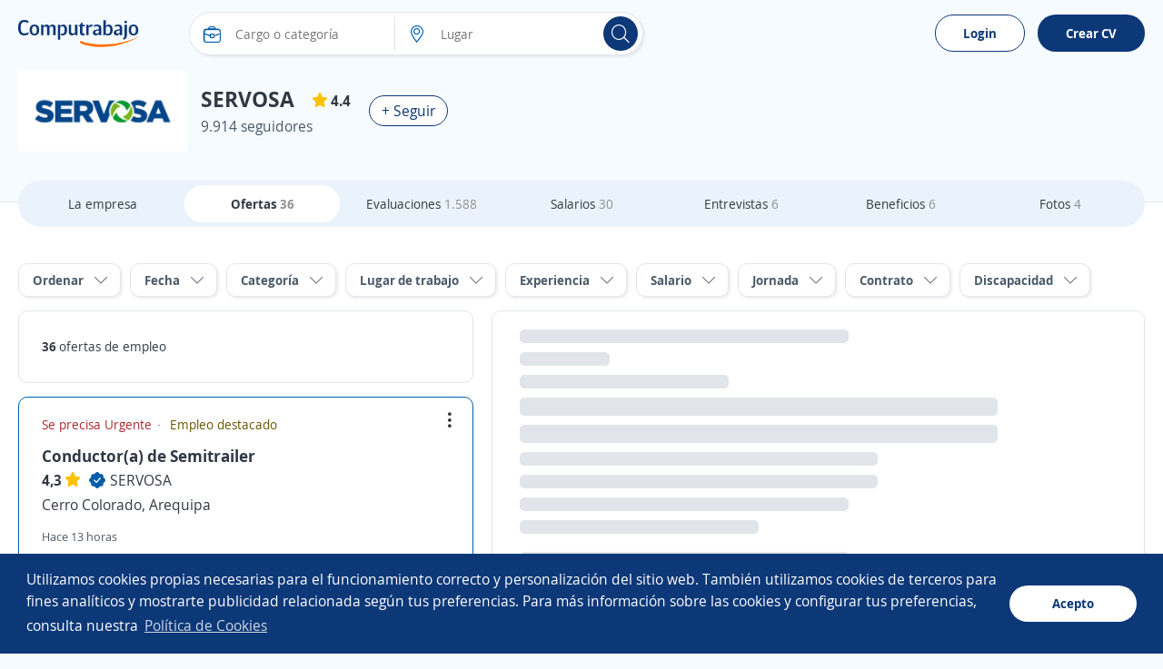

--- FILE ---
content_type: text/html; charset=utf-8
request_url: https://pe.computrabajo.com/empresas/ofertas-de-trabajo-de-servosa-3DCF306936698211
body_size: 48428
content:
<!DOCTYPE html>
<html xmlns="http://www.w3.org/1999/xhtml" lang="es-PE">
<head>
    <title>36 Ofertas de trabajo en SERVOSA  | Oferta Laboral Computrabajo</title>
    


<meta http-equiv="Content-Type"  content="text/html; charset=utf-8" /><meta  name="viewport" content="width=device-width, initial-scale=1.0, maximum-scale=1.0, user-scalable=no" /><meta  name="x-ua-compatible" content="IE=edge" />
<meta name="meta_ctp" content="3" />
<meta name="meta_cts" content="170C96A5BFF589297993AACDDE659AEF" />
<meta name="meta_ctv" content="8" />
<meta name="android_downloads" content="(+10,000,000)" />
<meta name="google-play-app" content="com.redarbor.computrabajo" />

    <link rel="preconnect" href="https://cp.ct-stc.com" crossorigin="" />
    <link rel="preconnect" href="https://candidato.pe.computrabajo.com" crossorigin="" />


    
    

<meta  name="title" content="36 Ofertas de trabajo en SERVOSA  | Oferta Laboral Computrabajo" /><meta  name="description" content="¿Buscas trabajo? Tenemos 20 empleo disponible y publicamos nuevos avisos cada día. Crea tu CV gratis y postula a los empleos de las mejores empresas de Perú." />
    


    <link rel='shortcut icon' type='image/x-icon' href='//cp.ct-stc.com/web8/20251216.02_01.27/c/img/logos/favicon_ct.svg' />

        <link rel='preload' href='//cp.ct-stc.com/web8/20251216.02_01.27/c/css/fonts/CTFont_xs.woff2' as='font' type='font/woff2' crossorigin='anonymous' />
        <link rel='preload' href='//cp.ct-stc.com/web8/20251216.02_01.27/c/css/fonts/ct_font/ct_regular_font.woff2' as='font' type='font/woff2' crossorigin='anonymous' />
        <link rel='preload' href='//cp.ct-stc.com/web8/20251216.02_01.27/c/css/fonts/ct_font/ct_bold_font.woff2' as='font' type='font/woff2' crossorigin='anonymous' />


		<link rel='stylesheet' type='text/css' href='//cp.ct-stc.com/web8/20251216.02_01.27/c/css/grid_offers_microsites.css' />
        <link rel="preconnect" href="https://www.googletagmanager.com/" />

    <script>window.ctLyticsConfig={ GA4: {}, GA4DL: {}, Piano: {} };window.ctLyticsConfig.Piano={autosendPageView:true,sendEvents:true,sendCustomEvents:true};window.ctLyticsConfig.Piano.sendUserId=true;</script>

<script async src='https://www.googletagmanager.com/gtag/js?id=AW-16794229030'></script><script>window.dataLayer = window.dataLayer || [];function gtag(){dataLayer.push(arguments);}gtag('js', new Date());gtag('config', 'AW-16794229030',{'allow_enhanced_conversions':true});</script>
</head>
<body class="">
    <script>if (document.referrer && !document.referrer.includes("pe.computrabajo.com")) { var date = new Date; date.setTime(date.getTime() + 864e5); var expires = "; expires=" + date.toUTCString(); document.cookie = "extrfr=" + document.referrer + expires + "; path=/;domain=pe.computrabajo.com" }</script>

    <input type="hidden" id="useLoginSecure" value="true" />
    <input type="hidden" id="_id_portal" value="3" />
        
<link rel='stylesheet' type='text/css' href='//cp.ct-stc.com/web8/20251216.02_01.27/c/css/header_portal.css' />
<header  id="header_menu" class="header_web">
	<div class="container">
		<a class="logo" title="Computrabajo" href="https://pe.computrabajo.com">
			<img width="133" height="30" alt="Computrabajo Per&#xFA;" data-header-candidatos src="//cp.ct-stc.com/web8/20251216.02_01.27/c/img/logos/logoct.svg" srcset="//cp.ct-stc.com/web8/20251216.02_01.27/c/img/logos/logoct.svg" class="logo_img" />
		</a>
			

<div data-box-search-container class="box_search_content ">
    <div id="slider-container-outer">
        <div id="slider-container">
            <div class="box_search slider-item sel" data-position="1" data-box-search-inputs-container data-autocomplete-add-classes-when-opening-target>
                <div>
                    <div class="field_input_icon posRel mb0" data-type-search="prof-cat" data-input-focusable-container>
                        <form autocomplete="off" class="cont">
                            <span class="icon i_find"></span>

                            <input id="prof-cat-search-input-holder" type="hidden" value="" />
                            <input id="prof-cat-search-input"
                                   type="search"
                                   placeholder="Cargo o categoría"
                                   autocomplete="off"
                                   data-autocomplete-method="POST"
                                   data-autocomplete-url="https://pe.computrabajo.com/ajax/geticonquerysuggest"
                                   data-autocomplete-icondesign-enable="true"
                                   data-autocomplete-idholder="prof-cat-search-input-holder"
                                   data-autocomplete-add-classes-when-opening="b_radius_search_input"
                                   data-autocomplete-show-summary="true"
                            data-autocomplete-openonclick=true
                                   data-autocomplete-summary-latest-searches-lit="Últimas búsquedas"
                                   data-autocomplete-summary-generic-lit="Empleos más demandados"
                                   data-searchbox-query-baseprofurl="/trabajo-de-"
                                   data-autocomplete-select-first-ocurrence="false"
                                   data-input-focusable
                                   value="" />

                            <span id="prof-cat-clean-button" onclick="" class="hide"><span class="icon i_close"></span></span>
                        </form>
                    </div>
                    <div class="field_input_icon posRel bl1 mb0" data-type-search="place" data-input-focusable-container>
                        <form autocomplete="off" class="cont">
                            <span class="icon i_address"></span>
                            <input id="hdurlw" type="hidden" value="https://pe.computrabajo.com" />
                            <input id="place-search-input-holder" type="hidden" value="" />
                            <input id="place-search-input"
                                   type="search"
                                   placeholder="Lugar"
                                   autocomplete="off"
                                   data-autocomplete-method="POST"
                                   data-autocomplete-url="https://pe.computrabajo.com/ajax/geticonplacessuggest"
                                   data-autocomplete-icondesign-enable="true"
                                   data-autocomplete-idholder="place-search-input-holder"
                                   data-autocomplete-openonclick="true"
                                   data-searchbox-query-baseplaceurl="/empleos-en-"
                                   data-searchbox-query-concatplaceurl="-en-"
                                   data-searchbox-query-place-replacewordurl="/empleos"
                                   data-autocomplete-select-first-ocurrence="false"
                                   data-input-focusable
                                   data-my-position-enabled="true"
                                   data-my-position-literal="Mi ubicación"
                                   value="" />

                            <span id="place-clean-button" onclick="" class="hide"><span class="icon i_close"></span></span>
                        </form>
                    </div>
                </div>
                <button id="search-button" class="b_primary rounded mlAuto">
                    <span class="icon i_search"></span>
                    <span>Buscar empleos</span>
                </button>
            </div>
        </div>
    </div>
</div>
<script type="text/javascript">
    window.searchBoxPreload = 'false' === 'true';

    var myGpsPositionLatitude = '';
    var myGpsPositionLongitude = '';
    const myLocationSemanticWord = 'mi-ubicacion';
    const inSemanticWord = '-en-';
    const distanceQuerytring = 'ld';
    let myGeolocationUrl = '';
</script>
<span class="hide js_geolocationErrorMessage">Necesitamos tu autorización para saber dónde estás y ofrecerte las ofertas de trabajo locales. Cambia los permisos en la Configuración de tu navegador, en Privacidad y Seguridad, y autoriza a Computrabajo conocer tu localización.</span>
<span class="hide js_whereIAm">Mi ubicación</span>
<span class="hide js_newLiteral">Nuevo</span>

		
<div class="box_login" data-login-menu>
    <div class="tc pAll15 bb1 mb5">
        <p>Ingresa y encuentra empleo con una mejor experiencia</p>

        <span data-access-menu href="https://candidato.pe.computrabajo.com/acceso/?rfr=850099E9B91F65366E393D6D620F58FBAEF2AC1280F444E12C455FCF3B0D7BB0A9C71A80106284264120943BDF0E0AD4CF7B94FFEB77C63BF1871DC7C6289D15D02CF410E3E682284DB3181FDE8EA6BA42841FB1E30FB6474544F0AA2B690E2B" class="b_primary_inv js_login" onclick="$('[data-login-menu]').toggleClass('show');">Ingresar</span>

            <span data-access-menu-google class="b_google" onclick="$('[data-login-menu]').toggleClass('show');">Continúa con Google</span>
    </div>
    <a title="Buscar ofertas" data-menu-icon href="https://pe.computrabajo.com" class="link cp">
        <span class="icon i_search"></span>
        <span class="txt_link">Buscar ofertas</span>
    </a>
    <div id="lat_menu_postulations" class="link cp" data-menu-icon data-path-url="https://candidato.pe.computrabajo.com/candidate/match/" data-access-menu>
        <span class="icon i_post"></span>
        <span class="txt_link">Mis postulaciones</span>
    </div>

        <div class="link cp" data-menu-icon data-path-url="https://candidato.pe.computrabajo.com/candidate/favorite" data-access-menu>
            <span class="icon i_fav"></span>
            <span class="txt_link">Mis favoritos</span>
        </div>
    <div class="link cp" data-menu-icon data-path-url="https://candidato.pe.computrabajo.com/candidate/alerts/" data-access-menu>
        <span class="icon i_alerts"></span>
        <span class="txt_link">Mis Alertas</span>
    </div>
</div>


<script>
    window.lateralMenuData = {
        ccl: 'lout',
        logoutUrl: 'https://candidato.pe.computrabajo.com/_services/logout.aspx',
        cd: 'pe.computrabajo.com',
        isLateral: true
    };
</script>

		<div id="partial-popup-access"></div>
		<div id="publish_offers_link" class="links hide" data-new-desktop-menu>
			<span class="b_primary_inv" data-login-button-desktop>Login</span>
			<a data-access-menu href="https://candidato.pe.computrabajo.com/acceso/" class="b_primary js_login">Crear CV</a>
		</div>

		<style>@charset "UTF-8";.menu_header .img_user{height:35px;width:35px;margin-right:12px;display:inline-block;vertical-align:top}.menu_header .img_user img{border-radius:100px 55px 55px 90px/80px 82px 75px 79px}.menu_header .img_user .icon{width:35px;height:35px;border-radius:100px 55px 55px 90px/80px 82px 75px 79px;background-color:#fff;background-color:#FCC73B;margin-right:0}.menu_header .img_user+div p{text-align:left;margin:0;overflow:hidden;text-overflow:ellipsis;max-width:100%;white-space:nowrap;display:inline-block;font-weight:bold}.menu_header .img_user+div p:last-child{font-size:13px;display:block;font-weight:normal}.menu_header .icon{background:none;width:auto;height:auto;float:none}.menu_header .link,.menu_header a{display:inline-block;width:calc(100% + 55px);padding:15px 15px 15px 22px;color:#fff;position:relative;white-space:nowrap;margin-left:-22px;text-align:center}.menu_header .link .icon,.menu_header a .icon{-webkit-box-flex:25px;-ms-flex:25px 0 0px;flex:25px 0 0;margin-right:22px}.menu_header .link span,.menu_header a span{opacity:0.55}.menu_header .link.sel,.menu_header .link:hover,.menu_header a.sel,.menu_header a:hover{text-decoration:none}.menu_header .link.sel span,.menu_header .link:hover span,.menu_header a.sel span,.menu_header a:hover span{opacity:1}.menu_header .link.sel:before,.menu_header .link:hover:before,.menu_header a.sel:before,.menu_header a:hover:before{border-color:#fff}.menu_header .link:not(.sel):hover:before,.menu_header a:not(.sel):hover:before{opacity:0.3}.menu_header .link.new:after,.menu_header a.new:after{top:15px;right:auto;left:40px}.menu_header .opacity{opacity:0.5}.menu_header .opacity:hover{opacity:1}.menu_header .i_alerts,.menu_header .i_fav,.menu_header .i_noti,.menu_header .i_post,.menu_header .i_search{font-size:25px!important;zoom:1}.menu_header .i_avatar{border-radius:100px 55px 55px 90px/80px 82px 75px 79px;background-color:#fff;color:#0D3878;font-size:19px!important;padding:3px;display:inline-block!important}.menu_header .i_bullet{color:#fff;font-size:12px;background-image:none!important;opacity:1!important;text-align:center;padding-top:4px;position:relative;z-index:0;font-family:Arial,sans-serif!important;width:25px;height:25px}.menu_header .i_bullet:after,.menu_header .i_bullet:before{background-color:#EC6984;border-radius:50%;-webkit-box-sizing:border-box;box-sizing:border-box;content:"";display:block;position:absolute;z-index:-1}.menu_header .i_bullet:before{-webkit-animation:pulse-ring 1.25s cubic-bezier(0.215,0.61,0.355,1) 3 forwards;animation:pulse-ring 1.25s cubic-bezier(0.215,0.61,0.355,1) 3 forwards;height:300%;width:300%;left:-100%;top:-100%}.menu_header .i_bullet:after{-webkit-animation:pulse-dot 1.25s cubic-bezier(0.455,0.03,0.515,0.955) 3 both;animation:pulse-dot 1.25s cubic-bezier(0.455,0.03,0.515,0.955) 3 both;height:31px;left:-3px;top:-3px;width:31px}.menu_header .menu_inf{height:60px;background-color:#0D3878;position:fixed;left:0;bottom:0;-webkit-box-orient:horizontal;-webkit-box-direction:normal;-ms-flex-direction:row;flex-direction:row;z-index:999999;-webkit-box-pack:justify;-ms-flex-pack:justify;justify-content:space-between;-webkit-box-align:center;-ms-flex-align:center;align-items:center;width:100%;display:none;-webkit-transition:bottom ease-in-out 0.3s;transition:bottom ease-in-out 0.3s}.menu_header .menu_inf .link,.menu_header .menu_inf>a{padding:10px;margin:0;-webkit-box-flex:1;-ms-flex-positive:1;flex-grow:1;-ms-flex-preferred-size:0;flex-basis:0}.menu_header .menu_inf .link:before,.menu_header .menu_inf>a:before{display:none}.menu_header .menu_inf .link .icon,.menu_header .menu_inf>a .icon{margin:0 auto}.menu_header .menu_inf .link .i_avatar,.menu_header .menu_inf .link.sel,.menu_header .menu_inf .link.sel span,.menu_header .menu_inf .link:last-child span,.menu_header .menu_inf>a .i_avatar,.menu_header .menu_inf>a.sel,.menu_header .menu_inf>a.sel span,.menu_header .menu_inf>a:last-child span{opacity:1}.menu_header .menu_inf .link:last-child span:last-child,.menu_header .menu_inf>a:last-child span:last-child{opacity:0.5}.menu_header .menu_inf .link .img_user,.menu_header .menu_inf>a .img_user{margin:0 auto;height:25px;width:25px;float:none}.menu_header .menu_inf .link .img_user .icon,.menu_header .menu_inf>a .img_user .icon{width:25px;height:25px;color:#fff}.menu_header .menu_inf .link>span,.menu_header .menu_inf>a>span{display:block;margin-top:3px;font-size:11px;color:#fff;text-align:center;line-height:1}.menu_header .menu_inf .link .i_bullet,.menu_header .menu_inf>a .i_bullet{display:-webkit-box!important;display:-ms-flexbox!important;display:flex!important;padding-top:0;-webkit-box-align:center;-ms-flex-align:center;align-items:center;-webkit-box-pack:center;-ms-flex-pack:center;justify-content:center;line-height:1}.menu_header .menu_inf.scroll{bottom:-65px;-webkit-transition:bottom ease-in-out 0.3s;transition:bottom ease-in-out 0.3s}@-webkit-keyframes pulse-ring{0%{-webkit-transform:scale(0.33);transform:scale(0.33)}80%,to{opacity:0}}@keyframes pulse-ring{0%{-webkit-transform:scale(0.33);transform:scale(0.33)}80%,to{opacity:0}}@-webkit-keyframes pulse-dot{0%{-webkit-transform:scale(0.8);transform:scale(0.8)}50%{-webkit-transform:scale(1);transform:scale(1)}to{-webkit-transform:scale(0.8);transform:scale(0.8)}}@keyframes pulse-dot{0%{-webkit-transform:scale(0.8);transform:scale(0.8)}50%{-webkit-transform:scale(1);transform:scale(1)}to{-webkit-transform:scale(0.8);transform:scale(0.8)}}@media only screen and (max-width:1023px){.menu_header .menu_inf{display:-webkit-box;display:-ms-flexbox;display:flex}#tagsave:not([class*=" save "]){display:none}.box_fix_menu{bottom:59px!important;-webkit-transition:bottom ease-in-out 0.3s!important;transition:bottom ease-in-out 0.3s!important;position:sticky!important}.box_fix_menu.btn_alert,.box_fix_menu.btn_cv_complete{bottom:70px!important}.box_fix_menu.b_seguir_fix{position:fixed!important}.box_fix_menu.tag.save{bottom:70px!important;position:fixed!important}.box_fix_menu.tooltip_help.with_side{bottom:140px!important;position:fixed!important;z-index:9999999999}.box_fix_menu.box_links_mobile{bottom:75px!important;position:fixed!important}.box_fix_no_menu{bottom:0!important;-webkit-transition:bottom ease-in-out 0.3s!important;transition:bottom ease-in-out 0.3s!important}.box_fix_no_menu.btn_alert,.box_fix_no_menu.btn_cv_complete{bottom:10px!important}.box_fix_no_menu.b_seguir_fix{position:fixed!important}.box_fix_no_menu.tag.save{bottom:10px!important;position:fixed!important}.box_fix_no_menu.tooltip_help.with_side{bottom:90px!important;position:fixed!important;z-index:99999999}.box_fix_no_menu.box_links_mobile{bottom:20px!important;position:fixed!important}}@media only screen and (max-width:768px){#MainContainer.show{z-index:999999999}}</style>
		
<div id="menu_bottom_container" class="menu_header">
    <div id="menu_bottom" class="menu_inf">
        <div data-menu-icon data-path="https://pe.computrabajo.com" class="link">
            <span class="icon"><svg xmlns="http://www.w3.org/2000/svg" width="22" height="22" viewBox="0 0 32 32"><path d="M13 0c7.18 0 13 5.82 13 13 0 3.138-1.112 6.017-2.964 8.263l8.113 7.895a1 1 0 0 1-1.299 1.515l-.095-.082-8.105-7.886A12.95 12.95 0 0 1 13 26C5.82 26 0 20.18 0 13S5.82 0 13 0zm0 2C6.925 2 2 6.925 2 13s4.925 11 11 11 11-4.925 11-11S19.075 2 13 2z" fill="#ffffff" /></svg></span>
            <span>Buscar</span>
        </div>
        <div data-menu-icon data-path="https://candidato.pe.computrabajo.com/candidate/match/" class="link">
            <span class="icon">
                <svg xmlns="http://www.w3.org/2000/svg" width="22" height="22" viewBox="0 0 32 32">
                    <g id="i_post" stroke="none" stroke-width="1" fill="none" fill-rule="evenodd">
                        <path d="M29.6997215,1.07454065 C30.5176072,0.739730175 31.3359341,1.55271184 31.0064905,2.37277406 L31.0064905,2.37277406 L19.6992954,30.5190369 C19.3667085,31.3469238 18.1986312,31.3578639 17.850596,30.5363517 L17.850596,30.5363517 L12.927,18.915 L1.63055443,14.423522 C0.834210562,14.1069173 0.790857847,13.0202924 1.50789384,12.6230447 L1.50789384,12.6230447 L1.62115307,12.5688103 Z M28.269,3.821 L4.671,13.48 L13.4389995,16.9663013 L17.3918718,12.9789545 C17.7806474,12.5866893 18.4138061,12.5838605 18.8060712,12.9726362 C19.1681621,13.331506 19.1984256,13.8986075 18.8951564,14.2922576 L18.8123895,14.3868356 L14.8669995,18.3673013 L18.746,27.524 L28.269,3.821 Z" fill="#ffffff" fill-rule="nonzero" />
                    </g>
                </svg>
            </span>
            <span>Postulaciones</span>
        </div>
        <div data-menu-icon data-path="https://candidato.pe.computrabajo.com/acceso/?rfr=850099E9B91F65366E393D6D620F58FBAEF2AC1280F444E12C455FCF3B0D7BB0A9C71A80106284264120943BDF0E0AD4CF7B94FFEB77C63BF1871DC7C6289D15D02CF410E3E682284DB3181FDE8EA6BA42841FB1E30FB6474544F0AA2B690E2B" class="link">
            <span class="icon">
                <span class="icon">
                    <svg xmlns="http://www.w3.org/2000/svg" width="22" height="22" viewBox="0 0 32 32">
                        <path fill="#ffffff" d="M25.283 0l0.134 0.006c0.359 0.036 0.655 0.29 0.794 0.638 0.407 1.016 1.028 3.81 1.323 7.486l-0.021-0.236h0.023c2.891 0.080 4.375 1.478 4.46 4.286l0.004 0.259c0.030 3.147-1.543 4.625-4.736 4.553l0.246 0.001-0.013 0.161c-0.293 3.333-0.828 5.792-1.24 6.948l-0.049 0.132c-0.136 0.335-0.443 0.575-0.81 0.613l-0.004 0c-0.243 0.024-0.482-0.045-0.666-0.175l-0.227-0.237c-0.396-0.449-1.884-1.574-3.359-2.394-2.212-1.231-4.384-1.868-6.322-1.657l-1.92 0.135 0.112 0.298c0.703 1.914 1.256 3.788 1.618 5.491l0.114 0.561c0.538 2.591-1.308 5.166-3.842 5.129-1.528 0-3.020-0.934-3.809-2.377-1.263-2.316-2.492-5.4-3.373-8.465l-0.495-1.73-0.098-0.040c-1.606-0.693-2.751-2.209-2.984-3.969l-0.026-0.241-0.117-2.735 0.117-2.739c0.177-2.093 1.624-3.877 3.605-4.44 1.959-0.559 5.212-0.977 8-0.948l3.101 0.179c1.942 0.211 4.118-0.429 6.328-1.664 1.487-0.83 2.979-1.967 3.366-2.407 0.198-0.304 0.539-0.454 0.9-0.416l-0.134-0.006zM5.419 20.002l0.040 0.142c0.881 3.116 2.131 6.331 3.352 8.543 0.701 1.28 2.296 1.729 3.263 0.941 0.632-0.521 0.932-1.458 0.753-2.384-0.227-1.245-0.888-3.474-1.984-6.689l-0.433-0.009c-1.763-0.061-3.436-0.247-5.068-0.55l0.208 0.032-0.131-0.026zM24.77 2.754l-0.31 0.241c-3 2.285-6.548 3.799-9.849 3.441-0.893-0.098-1.874-0.154-2.914-0.167h-0.235l-0.057 0.001 0.063 0.296c0.282 1.393 0.474 3.175 0.5 5.362l0.003 0.512c0 2.423-0.199 4.377-0.503 5.875l-0.063 0.294 0.057 0.001h0.419c0.59-0.001 1.1-0.033 2.066-0.113l0.286-0.024c0.362-0.035 0.827-0.064 1.296-0.082l0.046-0.001c3.035 0 6.207 1.454 8.886 3.493l0.309 0.239 0.078-0.338c0.506-2.29 0.855-5.216 0.902-8.752l0.005-0.595c-0.013-3.802-0.372-6.927-0.906-9.344l-0.078-0.34zM9.414 6.339l-0.168 0.012c-1.92 0.144-3.852 0.465-4.988 0.791-1.201 0.34-2.083 1.435-2.192 2.725-0.075 0.885-0.105 1.552-0.109 2.574 0.004 1.019 0.034 1.686 0.109 2.571 0.11 1.289 0.993 2.385 2.193 2.726 0.813 0.231 2.531 0.498 5.156 0.802l0.007-0.025c0.319-1.278 0.565-3.139 0.593-5.606l0.003-0.47c0-1.908-0.201-3.942-0.602-6.1zM27.641 9.842l0.031 0.672c0.022 0.566 0.036 1.239 0.038 1.915l0 0.009c-0.003 0.975-0.030 1.928-0.080 2.874l0.012-0.279c1.8-0.037 2.365-0.602 2.403-2.392l0.002-0.204c0.015-1.881-0.529-2.53-2.27-2.591l-0.136-0.004z" />
                    </svg>
                </span>
            </span>
            <span>Avisos</span>
        </div>
        <div data-menu-icon data-path="https://candidato.pe.computrabajo.com/candidate/favorite" class="link">
            <span class="icon">
                <svg xmlns="http://www.w3.org/2000/svg" width="22" height="22" viewBox="0 0 32 32">
                    <g stroke="none" stroke-width="1" fill="none" fill-rule="evenodd">
                        <path d="M23,1 C27.9705627,1 32,5.25329488 32,10.5 C32,12.3737624 31.4860746,14.1208225 30.5988947,15.5926943 C30.5777955,15.7099511 30.5339948,15.8270768 30.4651597,15.9388381 C29.2589444,17.897259 27.4266579,20.1511067 24.9660735,22.7111541 C22.5219354,25.2540905 19.7437258,27.7940452 16.6315468,30.3315799 C16.2602499,30.6343192 15.7264072,30.6311976 15.3586761,30.3241369 L14.7887154,29.8462603 L13.6865022,28.9102812 C13.3274758,28.6026799 12.9768263,28.2994686 12.6345505,28.0006422 L11.6328406,27.1173125 C11.1445428,26.6822198 10.6750784,26.2569817 10.2244363,25.8415809 L9.78006786,25.4294584 L8.92896585,24.6248728 C8.24061833,23.9653002 7.60452439,23.3330054 7.020633,22.7279086 C4.9064985,20.5369942 3.11334698,18.3415342 1.64192881,16.1406358 C1.55323145,16.0079652 1.50122898,15.8661982 1.48118459,15.7242667 C0.545245167,14.2256034 0,12.4300136 0,10.5 C0,5.25329488 4.02943725,1 9,1 C11.8275526,1 14.3505557,2.37637175 16.0005015,4.52902356 C17.6494443,2.37637175 20.1724474,1 23,1 Z M23,3 C20.9743966,3 19.0860181,3.92740611 17.7648275,5.52346115 L17.5882211,5.74522523 L16.0009842,7.81732165 L14.413139,5.74569131 C13.0855681,4.01363566 11.1176607,3 9,3 C5.15891159,3 2,6.33440668 2,10.5 C2,11.8915116 2.35303349,13.2215119 3.00764423,14.3791144 L3.17754999,14.6648592 L3.40222154,15.0246122 L3.428,15.211 L3.69476929,15.6011453 C4.88883602,17.3178749 6.29443406,19.0389751 7.91258324,20.7639891 L8.45983996,21.3391381 C8.91189082,21.8076063 9.39758187,22.2942245 9.91188835,22.7941433 L10.3029051,23.1715005 L11.1400742,23.9630401 L11.5799805,24.3710367 C12.440531,25.1642903 13.3727658,25.9956776 14.3728863,26.8618999 L14.9810745,27.385787 L16.006,28.255 L16.1238166,28.1594105 C18.6210465,26.085925 20.8865833,24.0146158 22.9208003,21.9457991 L23.5241261,21.3252292 C25.7671112,18.9915769 27.4472776,16.9467761 28.5699176,15.1959149 L28.665,15.043 L28.6957667,14.8758313 L28.8859952,14.5602335 C29.6090995,13.3605706 30,11.9644239 30,10.5 C30,6.33440668 26.8410884,3 23,3 Z" fill="#ffffff" fill-rule="nonzero" />
                    </g>
                </svg>
            </span>
            <span>Favoritos</span>
        </div>
        <div data-menu-icon data-path="https://candidato.pe.computrabajo.com/candidate/home" class="link">
            <span class="img_user">
                <svg style="border-radius: 100px 55px 55px 90px / 80px 82px 75px 79px;" xmlns="http://www.w3.org/2000/svg" width="25" height="25" viewBox="0 0 120 120" fill="#fff"><path d="M0 0h120v120H0z" /><g stroke="#afb0b0" stroke-width="2" stroke-linejoin="round" stroke-miterlimit="10"><path d="M59.9 65.4C72.7 65.4 83 55 83 42.3S72.7 19.2 59.9 19.2c-12.7 0-23.1 10.3-23.1 23v.1c0 12.7 10.4 23.1 23.1 23.1z" /><path stroke-linecap="round" d="M99.2 102.1c0-12.8-10.1-23.5-27.1-23.5H45c-15.8 0-24.7 9.1-26.7 23.5" /></g></svg>
            </span>
            <span>Menú</span>
        </div>
    </div>
</div>



		
<div class="hide show_m">
    <a data-access-menu href="https://candidato.pe.computrabajo.com/acceso/?rfr=850099E9B91F65366E393D6D620F58FBAEF2AC1280F444E12C455FCF3B0D7BB0A9C71A80106284264120943BDF0E0AD4CF7B94FFEB77C63BF1871DC7C6289D15D02CF410E3E682284DB3181FDE8EA6BA42841FB1E30FB6474544F0AA2B690E2B" class="b_primary hide">Crear CV</a>
    <span class="icon i_menu" onclick="$('[data-menu-responsive]').toggleClass('open');$('[data-overlay-menu-responsive]').removeClass('hide');"></span>

    <div class="menu" data-menu-responsive>
        <div class="box">
            <div class="tr"><span class="icon i_close fc_base" onclick="$('[data-menu-responsive]').removeClass('open');$('[data-overlay-menu-responsive]').addClass('hide');"></span></div>
            <div class="dFlex vm_fx mtB mbB bClick">
                <div class="mr10">
                    <a class="fs16 fc_base fwB" href="/empresas/">Buscar empresas</a>
                    <p class="fs16 fc_aux">Las mejores empresas para trabajar en Perú</p>
                </div>
                <div class="mlAuto"><span class="icon i_next"></span></div>
            </div>
                <div class="dFlex vm_fx mtB mbB bClick">
                    <div class="mr10">
                        <a class="fs16 fc_base fwB" href="/salarios/">Salarios</a>
                        <p class="fs16 fc_aux">Conoce los salarios en el mercado peruano</p>
                    </div>
                    <div class="mlAuto"><span class="icon i_next"></span></div>
                </div>
            <div class="dFlex vm_fx mtB mbB bClick">
                <div class="mr10">
                    <a class="fs16 fc_base fwB" href="https://empresa.pe.computrabajo.com">Reclutadores</a>
                    <p class="fs16 fc_aux">¡Únete a nosotros y publica ofertas gratis!</p>
                </div>
                <div class="mlAuto"><span class="icon i_next"></span></div>
            </div>
            <div class="dFlex vm_fx mtB mbB ptB bClick" data-business-link>
                <div class="mr10">
                    <a class="fs16 fc_base fwB" href="https://empresa.pe.computrabajo.com" id="business-link">Publica ofertas gratis</a>
                    <p class="fs16 fc_aux">Te ayudamos a encontrar un empleo mejor</p>
                </div>
                <div class="mlAuto"><span class="icon i_next"></span></div>
            </div>
            <p class="fc_aux fs13 mb15">Consejos para encontrar empleo</p>
            <div class="dFlex">
                    <a class="tag link mr5 ml5" href="https://www.facebook.com/computrabajo" target="_blank" rel="noopener noreferrer nofollow" aria-label="Facebook">
                        <span class="icon i_fb"></span>
                    </a>
                    <a class="tag link mr5 ml5" href="https://www.instagram.com/computrabajo/" target="_blank" rel="noopener noreferrer nofollow" aria-label="Instagram">
                        <span class="icon i_insta"></span>
                    </a>
                    <a class="tag link mr5 ml5" href="https://www.tiktok.com/@computrabajo" target="_blank" rel="noopener noreferrer nofollow" aria-label="TikTok">
                        <span class="icon i_tiktok"></span>
                    </a>
                    <a class="tag link mr5 ml5" href="https://pe.computrabajo.com/desarrollo-profesional/" target="_blank" rel="noopener noreferrer nofollow" aria-label="Blog">
                        <span class="icon i_blog"></span>
                    </a>
            </div>
        </div>
    </div>
    <div class="overlay hide" data-overlay-menu-responsive onclick="$('[data-menu-responsive]').removeClass('open');$('[data-overlay-menu-responsive]').addClass('hide');"></div>
</div>

	</div>
</header>

    <script>window.menuItemsResponsive = true;</script>

    

<script>
	var timerStart = Date.now();
</script>
<main class="grid_microsites">
	
<div id="MainContainer" class="container">
    <div class="info_company">
        <div class="logo_company ">
            <img src="https://ii.ct-stc.com/3/logos/empresas/2017/11/30/servosa-3DCF306936698211120940thumbnail.png"
                 alt="SERVOSA " title="SERVOSA ">
        </div>
        <div class="text_empresa">
            <div class="dFlex vm_fx">
                <h1 class="m0 pr10">SERVOSA </h1>
                <div class="icon_tooltip ">
                    <span class="icon sello"></span>
                    <span>Empresa verificada</span>
                </div>
                    <p class="ml10 fs16 mt5">
                        <span class="star_n"></span>
                        <span class="fwB mr5"> 4.4</span>
                    </p>
            </div>
            <div class="w100 fs16 mt5">
                <span class="fc_aux fs14_m">9.914 seguidores</span>
            </div>
        </div>
        
<div id="it-followbtn" class="followbtn posRel ml15 mAll0_m w100_m">
    <div id="followBtn_7eb49ceb-f47c-489e-aa1b-49bedcabd8d2">
        <button class="b_primary_inv fs16 small clickFollow" title="Click aqu&#xED; para seguir a SERVOSA ">
            &#x2B; Seguir
        </button>
    </div>
    <a id="sendVerification_7eb49ceb-f47c-489e-aa1b-49bedcabd8d2" class="b_primary_inv tiny wAuto hide">
        Volver a enviar
    </a>
    <div id="boxFollowingCompany_7eb49ceb-f47c-489e-aa1b-49bedcabd8d2" class="hide">
        <button id="unFollowBtn_7eb49ceb-f47c-489e-aa1b-49bedcabd8d2" class="b_primary_inv fs16 small clickFollow">
            Dejar de seguir
        </button>
    </div>
</div>
    </div>
</div>


	<div id="partial-popup-access"></div>
	<div id="popup-apply"></div>
	<div class="container mt10"></div>

	<div class="box_border menu_top">
		<div class="container">
			
<div class="box_sticky posRel"></div>
<div class="menu_switch posSticky top0i w100" id="begin_info">
    <nav>
            <a class="buildLink" data-path="/empresas/acerca-de-servosa-3DCF306936698211" title="La empresa">
                La empresa
            </a>
            <a class="sel" href="/empresas/ofertas-de-trabajo-de-servosa-3DCF306936698211" title="Ofertas">
                Ofertas
                    <span class="fc_gray">36</span>
            </a>
            <a class="" href="/empresas/evaluaciones-en-servosa-3DCF306936698211" title="Evaluaciones">
                Evaluaciones
                    <span class="fc_gray">1.588</span>
            </a>
            <a class="" href="/empresas/salarios-en-servosa-3DCF306936698211" title="Salarios">
                Salarios
                    <span class="fc_gray">30</span>
            </a>
            <a class="" href="/empresas/entrevistas-en-servosa-3DCF306936698211" title="Entrevistas">
                Entrevistas
                    <span class="fc_gray">6</span>
            </a>
            <a class="" href="/empresas/beneficios-en-servosa-3DCF306936698211" title="Beneficios">
                Beneficios
                    <span class="fc_gray">6</span>
            </a>
            <a class="buildLink" data-path="/empresas/fotos-en-servosa-3DCF306936698211" title="Fotos">
                Fotos
                    <span class="fc_gray">4</span>
            </a>
    </nav>
</div>
			<div class="posSticky top0 z10 bg_white pt50 mt-50">
    <div class="filters">


                <div class="field_select_links short small" data-link-facet>
        <p>
            Ordenar
        </p>

        <div class="box_select">
            <div class="title">
                <span>
                    Ordenar por
                </span>
                <div class="btn_close"><span class="icon i_close"></span></div>
            </div>
            <ul class="list">
                    <li>
                        <span class="buildLink cp" data-path="?by=relevance">
                            Relevancia
                        </span>
                    </li>
                    <li>
                        <span class="buildLink cp" data-path="?by=publicationtime">
                            Fecha
                        </span>
                    </li>
                    <li>
                        <span class="buildLink cp" data-path="?by=salary">
                            Salario
                        </span>
                    </li>
            </ul>
        </div>
    </div>

            
<script type="text/javascript">
    const isSearchingByExistingLocation = true;
</script>

                        <div class="field_select_links small" data-link-facet>
                            <p>Fecha</p>
                            <div class="box_select">
                                <div class="title">
                                    <span>
                                        Fecha
                                    </span>
                                    <div class="btn_close"><span class="icon i_close"></span></div>
                                </div>
                                <ul class="list">
                                        <li>
                                                <span class="buildLink " data-path='?pubdate=99' rel=nofollow >
                                                    Urgente
                                                </span>
                                                <span class="tag">
                                                    22
                                                </span>
                                        </li>
                                        <li>
                                                <span class="buildLink " data-path='?pubdate=1' rel=nofollow >
                                                    Desde ayer
                                                </span>
                                                <span class="tag">
                                                    4
                                                </span>
                                        </li>
                                        <li>
                                                <span class="buildLink " data-path='?pubdate=3' rel=nofollow >
                                                    &#xDA;ltimos 3 d&#xED;as
                                                </span>
                                                <span class="tag">
                                                    4
                                                </span>
                                        </li>
                                        <li>
                                                <span class="buildLink " data-path='?pubdate=7' rel=nofollow >
                                                    &#xDA;ltima semana
                                                </span>
                                                <span class="tag">
                                                    12
                                                </span>
                                        </li>
                                        <li>
                                                <span class="buildLink " data-path='?pubdate=15' rel=nofollow >
                                                    &#xDA;ltimos 15 d&#xED;as
                                                </span>
                                                <span class="tag">
                                                    20
                                                </span>
                                        </li>
                                        <li>
                                                <span class="buildLink " data-path='?pubdate=30' rel=nofollow >
                                                    &#xDA;ltimo mes
                                                </span>
                                                <span class="tag">
                                                    29
                                                </span>
                                        </li>
                                </ul>
                            </div>
                        </div>
                        <div class="field_select_links small" data-link-facet>
                            <p>Categor&#xED;a</p>
                            <div class="box_select">
                                <div class="title">
                                    <span>
                                        Categor&#xED;a
                                    </span>
                                    <div class="btn_close"><span class="icon i_close"></span></div>
                                </div>
                                <ul class="list">
                                        <li>
                                                <a class="" href='/empresas/ofertas-de-trabajo-de-servosa-3DCF306936698211/empleos-de-almacen-logistica' title="Avisos de trabajo de Almacén / Logística / Transporte " >
                                                    Almac&#xE9;n / Log&#xED;stica / Transporte
                                                </a>
                                                <span class="tag">
                                                    21
                                                </span>
                                        </li>
                                        <li>
                                                <a class="" href='/empresas/ofertas-de-trabajo-de-servosa-3DCF306936698211/empleos-de-mantenimiento-y-reparaciones-tecnicas' title="Avisos de trabajo de Mantenimiento y Reparaciones Técnicas " >
                                                    Mantenimiento y Reparaciones T&#xE9;cnicas
                                                </a>
                                                <span class="tag">
                                                    8
                                                </span>
                                        </li>
                                        <li>
                                                <span class="buildLink " data-path='/empresas/ofertas-de-trabajo-de-servosa-3DCF306936698211/empleos-de-otros' title="Avisos de trabajo de Otros " >
                                                    Otros
                                                </span>
                                                <span class="tag">
                                                    4
                                                </span>
                                        </li>
                                        <li>
                                                <span class="buildLink " data-path='/empresas/ofertas-de-trabajo-de-servosa-3DCF306936698211/empleos-de-economia-y-contabilidad' title="Avisos de trabajo de Contabilidad / Finanzas " >
                                                    Contabilidad / Finanzas
                                                </span>
                                                <span class="tag">
                                                    2
                                                </span>
                                        </li>
                                        <li>
                                                <span class="buildLink " data-path='/empresas/ofertas-de-trabajo-de-servosa-3DCF306936698211/empleos-de-administracion-y-oficina' title="Avisos de trabajo de Administración / Oficina " >
                                                    Administraci&#xF3;n / Oficina
                                                </span>
                                                <span class="tag">
                                                    1
                                                </span>
                                        </li>
                                </ul>
                            </div>
                        </div>
                        <div class="field_select_links long small js_field_select_links" data-workplace-facet open-close>
	<p open-close>
		Lugar de trabajo
	</p>
	<div class="box_select" data-scroll>
		<div class="title">
			<span class="fwB">
				Lugar de trabajo
			</span>
			<div class="btn_close"><span class="icon i_close" open-close></span></div>
		</div>
		<div class="js_scroll" data-scroll>

			<div id="geo" class="dFlex mt15">
				<div class="w49 br1">
					<p id="location" class="pl25 fwB mb10">
						Provincia
					</p>
					<input id="location_input" type="hidden">
					<ul class="list" data-event="filter" data-id="idlocation" location data-scroll>
								<li class="">
										<a id="option_5_location" class="" href='/empresas/ofertas-de-trabajo-de-servosa-3DCF306936698211/empleos-en-arequipa' data-sem="-en-arequipa" title="Avisos de empleo en Arequipa"  geo-option>Arequipa</a>
										<span class="tag">20</span>
								</li>
								<li class="">
										<a id="option_8_location" class="" href='/empresas/ofertas-de-trabajo-de-servosa-3DCF306936698211/empleos-en-callao' data-sem="-en-callao" title="Avisos de empleo en Callao"  geo-option>Callao</a>
										<span class="tag">7</span>
								</li>
								<li class="">
										<span id="option_16_location" class="buildLink " data-path='/empresas/ofertas-de-trabajo-de-servosa-3DCF306936698211/empleos-en-lima' data-sem="-en-lima" title="Avisos de empleo en Lima"  geo-option>Lima</span>
										<span class="tag">4</span>
								</li>
								<li class="">
										<span id="option_3_location" class="buildLink " data-path='/empresas/ofertas-de-trabajo-de-servosa-3DCF306936698211/empleos-en-ancash' data-sem="-en-ancash" title="Avisos de empleo en Ancash"  geo-option>Ancash</span>
										<span class="tag">2</span>
								</li>
								<li class="">
										<span id="option_12_location" class="buildLink " data-path='/empresas/ofertas-de-trabajo-de-servosa-3DCF306936698211/empleos-en-ica' data-sem="-en-ica" title="Avisos de empleo en Ica"  geo-option>Ica</span>
										<span class="tag">2</span>
								</li>
								<li class="">
										<span id="option_9_location" class="buildLink " data-path='/empresas/ofertas-de-trabajo-de-servosa-3DCF306936698211/empleos-en-cusco' data-sem="-en-cusco" title="Avisos de empleo en Cusco"  geo-option>Cusco</span>
										<span class="tag">1</span>
								</li>
					</ul>
				</div>
				<div class="w50">
					<p id="city" class="pl25 fwB mb10">Ciudad</p>
					<input id="city_input" type="hidden">
					<ul class="list" data-event="filter" data-id="idcity" city data-scroll>
					</ul>
				</div>
			</div>
		</div>
		<div class="footer" geo-hide>
			<button type="button" id="restore" class="b_primary_inv small w30 mlAuto">
				Limpiar
			</button>
			<button type="submit" id="filter-button" class="b_primary small w30 ml15">
				Filtrar
			</button>
		</div>
	</div>
</div>
                        <div class="field_select_links small" data-link-facet>
                            <p>Experiencia</p>
                            <div class="box_select">
                                <div class="title">
                                    <span>
                                        Experiencia
                                    </span>
                                    <div class="btn_close"><span class="icon i_close"></span></div>
                                </div>
                                <ul class="list">
                                        <li>
                                                <a class="" href='/empresas/ofertas-de-trabajo-de-servosa-3DCF306936698211/empleos-sin-experiencia' title="Avisos de trabajo sin experiencia" >
                                                    Sin Experiencia
                                                </a>
                                                <span class="tag">
                                                    8
                                                </span>
                                        </li>
                                        <li>
                                                <span class="buildLink " data-path='?iex=4' rel=nofollow >
                                                    1 a&#xF1;o
                                                </span>
                                                <span class="tag">
                                                    19
                                                </span>
                                        </li>
                                        <li>
                                                <span class="buildLink " data-path='?iex=5' rel=nofollow >
                                                    2 a&#xF1;os
                                                </span>
                                                <span class="tag">
                                                    1
                                                </span>
                                        </li>
                                        <li>
                                                <span class="buildLink " data-path='?iex=6' rel=nofollow >
                                                    3-4 a&#xF1;os
                                                </span>
                                                <span class="tag">
                                                    8
                                                </span>
                                        </li>
                                </ul>
                            </div>
                        </div>
                        <div class="field_select_links small" data-link-facet>
                            <p>Salario</p>
                            <div class="box_select">
                                <div class="title">
                                    <span>
                                        Salario
                                    </span>
                                    <div class="btn_close"><span class="icon i_close"></span></div>
                                </div>
                                <ul class="list">
                                        <li>
                                                <span class="buildLink " data-path='?sal=2' rel=nofollow >
                                                    M&#xE1;s de S./750
                                                </span>
                                        </li>
                                        <li>
                                                <span class="buildLink " data-path='?sal=3' rel=nofollow >
                                                    M&#xE1;s de S./1500
                                                </span>
                                        </li>
                                </ul>
                            </div>
                        </div>
                        <div class="field_select_links small" data-link-facet>
                            <p>Jornada</p>
                            <div class="box_select">
                                <div class="title">
                                    <span>
                                        Jornada
                                    </span>
                                    <div class="btn_close"><span class="icon i_close"></span></div>
                                </div>
                                <ul class="list">
                                        <li>
                                                <span class="buildLink " data-path='/empresas/ofertas-de-trabajo-de-servosa-3DCF306936698211/empleos-jornada-tiempo-completo' rel=nofollow >
                                                    Tiempo completo
                                                </span>
                                                <span class="tag">
                                                    36
                                                </span>
                                        </li>
                                </ul>
                            </div>
                        </div>
                        <div class="field_select_links small" data-link-facet>
                            <p>Contrato</p>
                            <div class="box_select">
                                <div class="title">
                                    <span>
                                        Contrato
                                    </span>
                                    <div class="btn_close"><span class="icon i_close"></span></div>
                                </div>
                                <ul class="list">
                                        <li>
                                                <span class="buildLink " data-path='?cont=7' rel=nofollow >
                                                    Contrato por Inicio o Incremento de Actividad
                                                </span>
                                                <span class="tag">
                                                    31
                                                </span>
                                        </li>
                                        <li>
                                                <span class="buildLink " data-path='?cont=5' rel=nofollow >
                                                    Contrato por Obra Determinada o Servicio Espec&#xED;fico
                                                </span>
                                                <span class="tag">
                                                    2
                                                </span>
                                        </li>
                                        <li>
                                                <span class="buildLink " data-path='?cont=3' rel=nofollow >
                                                    Contrato de Temporada
                                                </span>
                                                <span class="tag">
                                                    1
                                                </span>
                                        </li>
                                        <li>
                                                <span class="buildLink " data-path='?cont=4' rel=nofollow >
                                                    Contrato de Suplencia
                                                </span>
                                                <span class="tag">
                                                    1
                                                </span>
                                        </li>
                                        <li>
                                                <span class="buildLink " data-path='?cont=8' rel=nofollow >
                                                    Contrato por Necesidades del Mercado
                                                </span>
                                                <span class="tag">
                                                    1
                                                </span>
                                        </li>
                                </ul>
                            </div>
                        </div>
                        <div class="field_select_links small" data-link-facet>
                            <p>Discapacidad</p>
                            <div class="box_select">
                                <div class="title">
                                    <span>
                                        Discapacidad
                                    </span>
                                    <div class="btn_close"><span class="icon i_close"></span></div>
                                </div>
                                <ul class="list">
                                        <li>
                                                <span class="buildLink " data-path='?dis=1' title="" >
                                                    S&#xED;
                                                </span>
                                        </li>
                                        <li>
                                                <span class="buildLink " data-path='?dis=0' title="" >
                                                    No
                                                </span>
                                        </li>
                                </ul>
                            </div>
                        </div>
    </div>
</div>



			<div>
				<div>
					
						<div class="dFlex dIB_m w100_m">
							
 <div id="offersGridOfferContainer" class="box_grid parrilla_oferta">
        <div class="box_title">
            <h1 class="title_page" style="z-index: 0;">
                <span class="fwB">
                    36
                </span>
                ofertas de empleo 
            </h1>

            <span class="tag save hide" style="opacity: 0;" id="createAlert_ok">
    Genial
</span>
<div data-emailconfirm-modal-container></div>
<div class="popup w30 hide" data-alert-container>
    <div>
        <div>
            <div id="createAlert_error_message" class="hide">
                <p class="fc_info"></p>
            </div>
                <div id="createAlert_noFilter" class="hide">
                    <p>
                        ¿Quieres recibir en tu correo nuevas vacantes? Busca por tu cargo o filtra por localidad y categoría.
                    </p>
                </div>
        </div>
        <span id="js_close_box_alert" class="icon i_close cp"></span>
    </div>
</div>
    </div>

            <article class="box_offer sel outstanding" data-id='4FD05825D05929ED61373E686DCF3405' data-blind="false" id="4FD05825D05929ED61373E686DCF3405" data-lc="CompanyListOffers-Score-0" data-offers-grid-offer-item-container>
        <div class="list_dot mb15">
                <span class="fc_urgent">
                    Se precisa Urgente
                </span>
                <span class="fc_dest">
                    Empleo destacado
                </span>
        </div>
    <h2 class="fs18 fwB prB">
        <a class="js-o-link fc_base" href="/ofertas-de-trabajo/oferta-de-trabajo-de-conductora-de-semitrailer-en-cerro-colorado-4FD05825D05929ED61373E686DCF3405#lc=CompanyListOffers-Score-0">
            Conductor(a) de Semitrailer
        </a>
        <div class="tags">
            <span class="tag postulated hide" applied-offer-tag>
                <span class="icon i_check_circle_full mr5"></span>
                Postulado
            </span>
            <span class="tag hide" viewed-offer-tag>
                Vista
            </span>
        </div>
    </h2>
    <p class="dFlex vm_fx fs16 fc_base mt5">
            <span class="fx_none mr10">
                <span class="fwB">
                    4,3
                </span>
                <span class="star"></span>
            </span>
            <span class="icon i_verificada mr5"></span>
            <a class="fc_base t_ellipsis" href="https://pe.computrabajo.com/empresas/ofertas-de-trabajo-de-servosa-3DCF306936698211" target='_blank' offer-grid-article-company-url>
                SERVOSA 
            </a>
    </p>
    <p class="fs16 fc_base mt5">
        <span class="mr10">
            Cerro Colorado, Arequipa
        </span>
    </p>
    <p class="fs13 fc_aux mt15">
        Hace  13  horas
    </p>
    <div class="opt_dots" shortcut-show>
        <div class="opt_bubble" shortcut-child>
            <span data-href-access="https://candidato.pe.computrabajo.com/acceso/" data-href-offer-apply="https://candidato.pe.computrabajo.com/candidate/apply/?oi=4FD05825D05929ED61373E686DCF3405&amp;p=280&amp;idb=1&amp;d=32" class="dB fc_base it-blank mb5" shortcut-apply-ac oi="4FD05825D05929ED61373E686DCF3405" event-ga label-ga="Shortcuts_postular">
                <span class="icon i_postular mr5"></span>
                Postular
            </span>
            <span class="dB fc_base it-blank cp mb5" shortcut-favorite oi="4FD05825D05929ED61373E686DCF3405" event-ga label-ga="Shortcuts_favoritos">
                <span class="icon i_fav mr5"></span>
                Guardar en Mis favoritos
            </span>
            <span class="dB fc_base it-blank cp mb5" shortcut-report oi="4FD05825D05929ED61373E686DCF3405" pc="96D1C1E18881EABE" event-ga label-ga="Shortcuts_denunciar">
                <span class="icon i_report mr5"></span>
                Denunciar empleo
            </span>
            <span class="dB fc_base it-blank cp" shortcut-hide data-oi="4FD05825D05929ED61373E686DCF3405" event-ga label-ga="Shortcuts_hide">
                <span class="icon i_ocultar mr5"></span>
                Ocultar aviso
            </span>
        </div>
    </div>
    <div class="box_show_offer hide" remove-hide-div>
        <p>
            Oferta oculta
        </p>
        <div class="b_primary_inv" remove-hide>
            <span class="icon i_ocultar mr5"></span>
            Mostrar oferta
        </div>
    </div>
</article>
        <article class="box_offer  " data-id='8623DA15FBBAD47B61373E686DCF3405' data-blind="false" id="8623DA15FBBAD47B61373E686DCF3405" data-lc="CompanyListOffers-Score-1" data-offers-grid-offer-item-container>
    <h2 class="fs18 fwB prB">
        <a class="js-o-link fc_base" href="/ofertas-de-trabajo/oferta-de-trabajo-de-conductora-de-transporte-primario-de-gas-en-arequipa-8623DA15FBBAD47B61373E686DCF3405#lc=CompanyListOffers-Score-1">
            Conductor(a) de  transporte primario de gas
        </a>
        <div class="tags">
            <span class="tag postulated hide" applied-offer-tag>
                <span class="icon i_check_circle_full mr5"></span>
                Postulado
            </span>
            <span class="tag hide" viewed-offer-tag>
                Vista
            </span>
        </div>
    </h2>
    <p class="dFlex vm_fx fs16 fc_base mt5">
            <span class="fx_none mr10">
                <span class="fwB">
                    4,3
                </span>
                <span class="star"></span>
            </span>
            <span class="icon i_verificada mr5"></span>
            <a class="fc_base t_ellipsis" href="https://pe.computrabajo.com/empresas/ofertas-de-trabajo-de-servosa-3DCF306936698211" target='_blank' offer-grid-article-company-url>
                SERVOSA 
            </a>
    </p>
    <p class="fs16 fc_base mt5">
        <span class="mr10">
            Arequipa, Arequipa
        </span>
    </p>
    <p class="fs13 fc_aux mt15">
        Hace  15  horas
    </p>
    <div class="opt_dots" shortcut-show>
        <div class="opt_bubble" shortcut-child>
            <span data-href-access="https://candidato.pe.computrabajo.com/acceso/" data-href-offer-apply="https://candidato.pe.computrabajo.com/candidate/apply/?oi=8623DA15FBBAD47B61373E686DCF3405&amp;p=280&amp;idb=1&amp;d=32" class="dB fc_base it-blank mb5" shortcut-apply-ac oi="8623DA15FBBAD47B61373E686DCF3405" event-ga label-ga="Shortcuts_postular">
                <span class="icon i_postular mr5"></span>
                Postular
            </span>
            <span class="dB fc_base it-blank cp mb5" shortcut-favorite oi="8623DA15FBBAD47B61373E686DCF3405" event-ga label-ga="Shortcuts_favoritos">
                <span class="icon i_fav mr5"></span>
                Guardar en Mis favoritos
            </span>
            <span class="dB fc_base it-blank cp mb5" shortcut-report oi="8623DA15FBBAD47B61373E686DCF3405" pc="96D1C1E18881EABE" event-ga label-ga="Shortcuts_denunciar">
                <span class="icon i_report mr5"></span>
                Denunciar empleo
            </span>
            <span class="dB fc_base it-blank cp" shortcut-hide data-oi="8623DA15FBBAD47B61373E686DCF3405" event-ga label-ga="Shortcuts_hide">
                <span class="icon i_ocultar mr5"></span>
                Ocultar aviso
            </span>
        </div>
    </div>
    <div class="box_show_offer hide" remove-hide-div>
        <p>
            Oferta oculta
        </p>
        <div class="b_primary_inv" remove-hide>
            <span class="icon i_ocultar mr5"></span>
            Mostrar oferta
        </div>
    </div>
</article>
        <article class="box_offer  " data-id='9AB419182F34CC8361373E686DCF3405' data-blind="false" id="9AB419182F34CC8361373E686DCF3405" data-lc="CompanyListOffers-Score-2" data-offers-grid-offer-item-container>
    <h2 class="fs18 fwB prB">
        <a class="js-o-link fc_base" href="/ofertas-de-trabajo/oferta-de-trabajo-de-tecnico-mecanico-automotriz-callao-turnos-rotativos-en-callao-9AB419182F34CC8361373E686DCF3405#lc=CompanyListOffers-Score-2">
            T&#xE9;cnico Mec&#xE1;nico Automotriz / Callao
        </a>
        <div class="tags">
            <span class="tag postulated hide" applied-offer-tag>
                <span class="icon i_check_circle_full mr5"></span>
                Postulado
            </span>
            <span class="tag hide" viewed-offer-tag>
                Vista
            </span>
        </div>
    </h2>
    <p class="dFlex vm_fx fs16 fc_base mt5">
            <span class="fx_none mr10">
                <span class="fwB">
                    4,3
                </span>
                <span class="star"></span>
            </span>
            <span class="icon i_verificada mr5"></span>
            <a class="fc_base t_ellipsis" href="https://pe.computrabajo.com/empresas/ofertas-de-trabajo-de-servosa-3DCF306936698211" target='_blank' offer-grid-article-company-url>
                SERVOSA 
            </a>
    </p>
    <p class="fs16 fc_base mt5">
        <span class="mr10">
            Callao, Callao
        </span>
    </p>
    <p class="fs13 fc_aux mt15">
        Hace  16  horas
    </p>
    <div class="opt_dots" shortcut-show>
        <div class="opt_bubble" shortcut-child>
            <span data-href-access="https://candidato.pe.computrabajo.com/acceso/" data-href-offer-apply="https://candidato.pe.computrabajo.com/candidate/apply/?oi=9AB419182F34CC8361373E686DCF3405&amp;p=280&amp;idb=1&amp;d=32" class="dB fc_base it-blank mb5" shortcut-apply-ac oi="9AB419182F34CC8361373E686DCF3405" event-ga label-ga="Shortcuts_postular">
                <span class="icon i_postular mr5"></span>
                Postular
            </span>
            <span class="dB fc_base it-blank cp mb5" shortcut-favorite oi="9AB419182F34CC8361373E686DCF3405" event-ga label-ga="Shortcuts_favoritos">
                <span class="icon i_fav mr5"></span>
                Guardar en Mis favoritos
            </span>
            <span class="dB fc_base it-blank cp mb5" shortcut-report oi="9AB419182F34CC8361373E686DCF3405" pc="96D1C1E18881EABE" event-ga label-ga="Shortcuts_denunciar">
                <span class="icon i_report mr5"></span>
                Denunciar empleo
            </span>
            <span class="dB fc_base it-blank cp" shortcut-hide data-oi="9AB419182F34CC8361373E686DCF3405" event-ga label-ga="Shortcuts_hide">
                <span class="icon i_ocultar mr5"></span>
                Ocultar aviso
            </span>
        </div>
    </div>
    <div class="box_show_offer hide" remove-hide-div>
        <p>
            Oferta oculta
        </p>
        <div class="b_primary_inv" remove-hide>
            <span class="icon i_ocultar mr5"></span>
            Mostrar oferta
        </div>
    </div>
</article>
        <article class="box_offer  " data-id='EC00C3D22E1D86AC61373E686DCF3405' data-blind="false" id="EC00C3D22E1D86AC61373E686DCF3405" data-lc="CompanyListOffers-Score-3" data-offers-grid-offer-item-container>
    <h2 class="fs18 fwB prB">
        <a class="js-o-link fc_base" href="/ofertas-de-trabajo/oferta-de-trabajo-de-tecnico-mecanico-automotriz-junior-lurin-turnos-rotativos-en-lurin-EC00C3D22E1D86AC61373E686DCF3405#lc=CompanyListOffers-Score-3">
            T&#xE9;cnico Mec&#xE1;nico Automotriz Junior / Lur&#xED;n
        </a>
        <div class="tags">
            <span class="tag postulated hide" applied-offer-tag>
                <span class="icon i_check_circle_full mr5"></span>
                Postulado
            </span>
            <span class="tag hide" viewed-offer-tag>
                Vista
            </span>
        </div>
    </h2>
    <p class="dFlex vm_fx fs16 fc_base mt5">
            <span class="fx_none mr10">
                <span class="fwB">
                    4,3
                </span>
                <span class="star"></span>
            </span>
            <span class="icon i_verificada mr5"></span>
            <a class="fc_base t_ellipsis" href="https://pe.computrabajo.com/empresas/ofertas-de-trabajo-de-servosa-3DCF306936698211" target='_blank' offer-grid-article-company-url>
                SERVOSA 
            </a>
    </p>
    <p class="fs16 fc_base mt5">
        <span class="mr10">
            Lurin, Lima
        </span>
    </p>
    <p class="fs13 fc_aux mt15">
        Hace  16  horas
    </p>
    <div class="opt_dots" shortcut-show>
        <div class="opt_bubble" shortcut-child>
            <span data-href-access="https://candidato.pe.computrabajo.com/acceso/" data-href-offer-apply="https://candidato.pe.computrabajo.com/candidate/apply/?oi=EC00C3D22E1D86AC61373E686DCF3405&amp;p=280&amp;idb=1&amp;d=32" class="dB fc_base it-blank mb5" shortcut-apply-ac oi="EC00C3D22E1D86AC61373E686DCF3405" event-ga label-ga="Shortcuts_postular">
                <span class="icon i_postular mr5"></span>
                Postular
            </span>
            <span class="dB fc_base it-blank cp mb5" shortcut-favorite oi="EC00C3D22E1D86AC61373E686DCF3405" event-ga label-ga="Shortcuts_favoritos">
                <span class="icon i_fav mr5"></span>
                Guardar en Mis favoritos
            </span>
            <span class="dB fc_base it-blank cp mb5" shortcut-report oi="EC00C3D22E1D86AC61373E686DCF3405" pc="96D1C1E18881EABE" event-ga label-ga="Shortcuts_denunciar">
                <span class="icon i_report mr5"></span>
                Denunciar empleo
            </span>
            <span class="dB fc_base it-blank cp" shortcut-hide data-oi="EC00C3D22E1D86AC61373E686DCF3405" event-ga label-ga="Shortcuts_hide">
                <span class="icon i_ocultar mr5"></span>
                Ocultar aviso
            </span>
        </div>
    </div>
    <div class="box_show_offer hide" remove-hide-div>
        <p>
            Oferta oculta
        </p>
        <div class="b_primary_inv" remove-hide>
            <span class="icon i_ocultar mr5"></span>
            Mostrar oferta
        </div>
    </div>
</article>
        <article class="box_offer  outstanding" data-id='11E28894812BBA0761373E686DCF3405' data-blind="false" id="11E28894812BBA0761373E686DCF3405" data-lc="CompanyListOffers-Score-4" data-offers-grid-offer-item-container>
        <div class="list_dot mb15">
                <span class="fc_urgent">
                    Se precisa Urgente
                </span>
                <span class="fc_dest">
                    Empleo destacado
                </span>
        </div>
    <h2 class="fs18 fwB prB">
        <a class="js-o-link fc_base" href="/ofertas-de-trabajo/oferta-de-trabajo-de-conductor-de-cisterna-de-glp-3-anos-de-experiencia-en-cerro-colorado-11E28894812BBA0761373E686DCF3405#lc=CompanyListOffers-Score-4">
            Conductor de Cisterna de GLP
        </a>
        <div class="tags">
            <span class="tag postulated hide" applied-offer-tag>
                <span class="icon i_check_circle_full mr5"></span>
                Postulado
            </span>
            <span class="tag hide" viewed-offer-tag>
                Vista
            </span>
        </div>
    </h2>
    <p class="dFlex vm_fx fs16 fc_base mt5">
            <span class="fx_none mr10">
                <span class="fwB">
                    4,3
                </span>
                <span class="star"></span>
            </span>
            <span class="icon i_verificada mr5"></span>
            <a class="fc_base t_ellipsis" href="https://pe.computrabajo.com/empresas/ofertas-de-trabajo-de-servosa-3DCF306936698211" target='_blank' offer-grid-article-company-url>
                SERVOSA 
            </a>
    </p>
    <p class="fs16 fc_base mt5">
        <span class="mr10">
            Cerro Colorado, Arequipa
        </span>
    </p>
    <p class="fs13 fc_aux mt15">
        Hace  17  horas
    </p>
    <div class="opt_dots" shortcut-show>
        <div class="opt_bubble" shortcut-child>
            <span data-href-access="https://candidato.pe.computrabajo.com/acceso/" data-href-offer-apply="https://candidato.pe.computrabajo.com/candidate/apply/?oi=11E28894812BBA0761373E686DCF3405&amp;p=280&amp;idb=1&amp;d=32" class="dB fc_base it-blank mb5" shortcut-apply-ac oi="11E28894812BBA0761373E686DCF3405" event-ga label-ga="Shortcuts_postular">
                <span class="icon i_postular mr5"></span>
                Postular
            </span>
            <span class="dB fc_base it-blank cp mb5" shortcut-favorite oi="11E28894812BBA0761373E686DCF3405" event-ga label-ga="Shortcuts_favoritos">
                <span class="icon i_fav mr5"></span>
                Guardar en Mis favoritos
            </span>
            <span class="dB fc_base it-blank cp mb5" shortcut-report oi="11E28894812BBA0761373E686DCF3405" pc="96D1C1E18881EABE" event-ga label-ga="Shortcuts_denunciar">
                <span class="icon i_report mr5"></span>
                Denunciar empleo
            </span>
            <span class="dB fc_base it-blank cp" shortcut-hide data-oi="11E28894812BBA0761373E686DCF3405" event-ga label-ga="Shortcuts_hide">
                <span class="icon i_ocultar mr5"></span>
                Ocultar aviso
            </span>
        </div>
    </div>
    <div class="box_show_offer hide" remove-hide-div>
        <p>
            Oferta oculta
        </p>
        <div class="b_primary_inv" remove-hide>
            <span class="icon i_ocultar mr5"></span>
            Mostrar oferta
        </div>
    </div>
</article>
        <article class="box_offer  outstanding" data-id='8C0C55875ABA052D61373E686DCF3405' data-blind="false" id="8C0C55875ABA052D61373E686DCF3405" data-lc="CompanyListOffers-Score-5" data-offers-grid-offer-item-container>
        <div class="list_dot mb15">
                <span class="fc_urgent">
                    Se precisa Urgente
                </span>
                <span class="fc_dest">
                    Empleo destacado
                </span>
        </div>
    <h2 class="fs18 fwB prB">
        <a class="js-o-link fc_base" href="/ofertas-de-trabajo/oferta-de-trabajo-de-conductor-de-semitrailer-cisterna-de-combustible-bambas-en-cerro-colorado-8C0C55875ABA052D61373E686DCF3405#lc=CompanyListOffers-Score-5">
            Conductor de semitrailer cisterna de combustible
        </a>
        <div class="tags">
            <span class="tag postulated hide" applied-offer-tag>
                <span class="icon i_check_circle_full mr5"></span>
                Postulado
            </span>
            <span class="tag hide" viewed-offer-tag>
                Vista
            </span>
        </div>
    </h2>
    <p class="dFlex vm_fx fs16 fc_base mt5">
            <span class="fx_none mr10">
                <span class="fwB">
                    4,3
                </span>
                <span class="star"></span>
            </span>
            <span class="icon i_verificada mr5"></span>
            <a class="fc_base t_ellipsis" href="https://pe.computrabajo.com/empresas/ofertas-de-trabajo-de-servosa-3DCF306936698211" target='_blank' offer-grid-article-company-url>
                SERVOSA 
            </a>
    </p>
    <p class="fs16 fc_base mt5">
        <span class="mr10">
            Cerro Colorado, Arequipa
        </span>
    </p>
        <div class="fs13 mt15">
                <span class="dIB mr10">
                    <span class="icon i_salary"></span>
                    S/. 3.000,00 (Mensual)
                </span>
        </div>
    <p class="fs13 fc_aux mt15">
        Hace  17  horas
    </p>
    <div class="opt_dots" shortcut-show>
        <div class="opt_bubble" shortcut-child>
            <span data-href-access="https://candidato.pe.computrabajo.com/acceso/" data-href-offer-apply="https://candidato.pe.computrabajo.com/candidate/apply/?oi=8C0C55875ABA052D61373E686DCF3405&amp;p=280&amp;idb=1&amp;d=32" class="dB fc_base it-blank mb5" shortcut-apply-ac oi="8C0C55875ABA052D61373E686DCF3405" event-ga label-ga="Shortcuts_postular">
                <span class="icon i_postular mr5"></span>
                Postular
            </span>
            <span class="dB fc_base it-blank cp mb5" shortcut-favorite oi="8C0C55875ABA052D61373E686DCF3405" event-ga label-ga="Shortcuts_favoritos">
                <span class="icon i_fav mr5"></span>
                Guardar en Mis favoritos
            </span>
            <span class="dB fc_base it-blank cp mb5" shortcut-report oi="8C0C55875ABA052D61373E686DCF3405" pc="96D1C1E18881EABE" event-ga label-ga="Shortcuts_denunciar">
                <span class="icon i_report mr5"></span>
                Denunciar empleo
            </span>
            <span class="dB fc_base it-blank cp" shortcut-hide data-oi="8C0C55875ABA052D61373E686DCF3405" event-ga label-ga="Shortcuts_hide">
                <span class="icon i_ocultar mr5"></span>
                Ocultar aviso
            </span>
        </div>
    </div>
    <div class="box_show_offer hide" remove-hide-div>
        <p>
            Oferta oculta
        </p>
        <div class="b_primary_inv" remove-hide>
            <span class="icon i_ocultar mr5"></span>
            Mostrar oferta
        </div>
    </div>
</article>
        <article class="box_offer  " data-id='B0ABD7CA05FC7A7661373E686DCF3405' data-blind="false" id="B0ABD7CA05FC7A7661373E686DCF3405" data-lc="CompanyListOffers-Score-6" data-offers-grid-offer-item-container>
    <h2 class="fs18 fwB prB">
        <a class="js-o-link fc_base" href="/ofertas-de-trabajo/oferta-de-trabajo-de-practicante-control-de-combustible-arequipa-en-cerro-colorado-B0ABD7CA05FC7A7661373E686DCF3405#lc=CompanyListOffers-Score-6">
            Practicante Control de Combustible
        </a>
        <div class="tags">
            <span class="tag postulated hide" applied-offer-tag>
                <span class="icon i_check_circle_full mr5"></span>
                Postulado
            </span>
            <span class="tag hide" viewed-offer-tag>
                Vista
            </span>
        </div>
    </h2>
    <p class="dFlex vm_fx fs16 fc_base mt5">
            <span class="fx_none mr10">
                <span class="fwB">
                    4,3
                </span>
                <span class="star"></span>
            </span>
            <span class="icon i_verificada mr5"></span>
            <a class="fc_base t_ellipsis" href="https://pe.computrabajo.com/empresas/ofertas-de-trabajo-de-servosa-3DCF306936698211" target='_blank' offer-grid-article-company-url>
                SERVOSA 
            </a>
    </p>
    <p class="fs16 fc_base mt5">
        <span class="mr10">
            Cerro Colorado, Arequipa
        </span>
    </p>
    <p class="fs13 fc_aux mt15">
        Hace  18  horas
    </p>
    <div class="opt_dots" shortcut-show>
        <div class="opt_bubble" shortcut-child>
            <span data-href-access="https://candidato.pe.computrabajo.com/acceso/" data-href-offer-apply="https://candidato.pe.computrabajo.com/candidate/apply/?oi=B0ABD7CA05FC7A7661373E686DCF3405&amp;p=280&amp;idb=1&amp;d=32" class="dB fc_base it-blank mb5" shortcut-apply-ac oi="B0ABD7CA05FC7A7661373E686DCF3405" event-ga label-ga="Shortcuts_postular">
                <span class="icon i_postular mr5"></span>
                Postular
            </span>
            <span class="dB fc_base it-blank cp mb5" shortcut-favorite oi="B0ABD7CA05FC7A7661373E686DCF3405" event-ga label-ga="Shortcuts_favoritos">
                <span class="icon i_fav mr5"></span>
                Guardar en Mis favoritos
            </span>
            <span class="dB fc_base it-blank cp mb5" shortcut-report oi="B0ABD7CA05FC7A7661373E686DCF3405" pc="96D1C1E18881EABE" event-ga label-ga="Shortcuts_denunciar">
                <span class="icon i_report mr5"></span>
                Denunciar empleo
            </span>
            <span class="dB fc_base it-blank cp" shortcut-hide data-oi="B0ABD7CA05FC7A7661373E686DCF3405" event-ga label-ga="Shortcuts_hide">
                <span class="icon i_ocultar mr5"></span>
                Ocultar aviso
            </span>
        </div>
    </div>
    <div class="box_show_offer hide" remove-hide-div>
        <p>
            Oferta oculta
        </p>
        <div class="b_primary_inv" remove-hide>
            <span class="icon i_ocultar mr5"></span>
            Mostrar oferta
        </div>
    </div>
</article>
        <article class="box_offer  outstanding" data-id='635FA08FAEEE4CEF61373E686DCF3405' data-blind="false" id="635FA08FAEEE4CEF61373E686DCF3405" data-lc="CompanyListOffers-Score-7" data-offers-grid-offer-item-container>
        <div class="list_dot mb15">
                <span class="fc_urgent">
                    Se precisa Urgente
                </span>
                <span class="fc_dest">
                    Empleo destacado
                </span>
        </div>
    <h2 class="fs18 fwB prB">
        <a class="js-o-link fc_base" href="/ofertas-de-trabajo/oferta-de-trabajo-de-conductor-camion-rigido-a3c-arequipa-en-cerro-colorado-635FA08FAEEE4CEF61373E686DCF3405#lc=CompanyListOffers-Score-7">
            Conductor  camion rigido / A3C
        </a>
        <div class="tags">
            <span class="tag postulated hide" applied-offer-tag>
                <span class="icon i_check_circle_full mr5"></span>
                Postulado
            </span>
            <span class="tag hide" viewed-offer-tag>
                Vista
            </span>
        </div>
    </h2>
    <p class="dFlex vm_fx fs16 fc_base mt5">
            <span class="fx_none mr10">
                <span class="fwB">
                    4,3
                </span>
                <span class="star"></span>
            </span>
            <span class="icon i_verificada mr5"></span>
            <a class="fc_base t_ellipsis" href="https://pe.computrabajo.com/empresas/ofertas-de-trabajo-de-servosa-3DCF306936698211" target='_blank' offer-grid-article-company-url>
                SERVOSA 
            </a>
    </p>
    <p class="fs16 fc_base mt5">
        <span class="mr10">
            Cerro Colorado, Arequipa
        </span>
    </p>
    <p class="fs13 fc_aux mt15">
        Hace  22  horas
    </p>
    <div class="opt_dots" shortcut-show>
        <div class="opt_bubble" shortcut-child>
            <span data-href-access="https://candidato.pe.computrabajo.com/acceso/" data-href-offer-apply="https://candidato.pe.computrabajo.com/candidate/apply/?oi=635FA08FAEEE4CEF61373E686DCF3405&amp;p=280&amp;idb=1&amp;d=32" class="dB fc_base it-blank mb5" shortcut-apply-ac oi="635FA08FAEEE4CEF61373E686DCF3405" event-ga label-ga="Shortcuts_postular">
                <span class="icon i_postular mr5"></span>
                Postular
            </span>
            <span class="dB fc_base it-blank cp mb5" shortcut-favorite oi="635FA08FAEEE4CEF61373E686DCF3405" event-ga label-ga="Shortcuts_favoritos">
                <span class="icon i_fav mr5"></span>
                Guardar en Mis favoritos
            </span>
            <span class="dB fc_base it-blank cp mb5" shortcut-report oi="635FA08FAEEE4CEF61373E686DCF3405" pc="96D1C1E18881EABE" event-ga label-ga="Shortcuts_denunciar">
                <span class="icon i_report mr5"></span>
                Denunciar empleo
            </span>
            <span class="dB fc_base it-blank cp" shortcut-hide data-oi="635FA08FAEEE4CEF61373E686DCF3405" event-ga label-ga="Shortcuts_hide">
                <span class="icon i_ocultar mr5"></span>
                Ocultar aviso
            </span>
        </div>
    </div>
    <div class="box_show_offer hide" remove-hide-div>
        <p>
            Oferta oculta
        </p>
        <div class="b_primary_inv" remove-hide>
            <span class="icon i_ocultar mr5"></span>
            Mostrar oferta
        </div>
    </div>
</article>
        <article class="box_offer  outstanding" data-id='28F5A71AC14AD33A61373E686DCF3405' data-blind="false" id="28F5A71AC14AD33A61373E686DCF3405" data-lc="CompanyListOffers-Score-8" data-offers-grid-offer-item-container>
        <div class="list_dot mb15">
                <span class="fc_urgent">
                    Se precisa Urgente
                </span>
                <span class="fc_dest">
                    Empleo destacado
                </span>
        </div>
    <h2 class="fs18 fwB prB">
        <a class="js-o-link fc_base" href="/ofertas-de-trabajo/oferta-de-trabajo-de-tecnico-neumatico-llantero-espinar-cusco-en-arequipa-28F5A71AC14AD33A61373E686DCF3405#lc=CompanyListOffers-Score-8">
            Tecnico neumatico (llantero)
        </a>
        <div class="tags">
            <span class="tag postulated hide" applied-offer-tag>
                <span class="icon i_check_circle_full mr5"></span>
                Postulado
            </span>
            <span class="tag hide" viewed-offer-tag>
                Vista
            </span>
        </div>
    </h2>
    <p class="dFlex vm_fx fs16 fc_base mt5">
            <span class="fx_none mr10">
                <span class="fwB">
                    4,3
                </span>
                <span class="star"></span>
            </span>
            <span class="icon i_verificada mr5"></span>
            <a class="fc_base t_ellipsis" href="https://pe.computrabajo.com/empresas/ofertas-de-trabajo-de-servosa-3DCF306936698211" target='_blank' offer-grid-article-company-url>
                SERVOSA 
            </a>
    </p>
    <p class="fs16 fc_base mt5">
        <span class="mr10">
            Arequipa, Arequipa
        </span>
    </p>
    <p class="fs13 fc_aux mt15">
        Hace  23  horas
    </p>
    <div class="opt_dots" shortcut-show>
        <div class="opt_bubble" shortcut-child>
            <span data-href-access="https://candidato.pe.computrabajo.com/acceso/" data-href-offer-apply="https://candidato.pe.computrabajo.com/candidate/apply/?oi=28F5A71AC14AD33A61373E686DCF3405&amp;p=280&amp;idb=1&amp;d=32" class="dB fc_base it-blank mb5" shortcut-apply-ac oi="28F5A71AC14AD33A61373E686DCF3405" event-ga label-ga="Shortcuts_postular">
                <span class="icon i_postular mr5"></span>
                Postular
            </span>
            <span class="dB fc_base it-blank cp mb5" shortcut-favorite oi="28F5A71AC14AD33A61373E686DCF3405" event-ga label-ga="Shortcuts_favoritos">
                <span class="icon i_fav mr5"></span>
                Guardar en Mis favoritos
            </span>
            <span class="dB fc_base it-blank cp mb5" shortcut-report oi="28F5A71AC14AD33A61373E686DCF3405" pc="96D1C1E18881EABE" event-ga label-ga="Shortcuts_denunciar">
                <span class="icon i_report mr5"></span>
                Denunciar empleo
            </span>
            <span class="dB fc_base it-blank cp" shortcut-hide data-oi="28F5A71AC14AD33A61373E686DCF3405" event-ga label-ga="Shortcuts_hide">
                <span class="icon i_ocultar mr5"></span>
                Ocultar aviso
            </span>
        </div>
    </div>
    <div class="box_show_offer hide" remove-hide-div>
        <p>
            Oferta oculta
        </p>
        <div class="b_primary_inv" remove-hide>
            <span class="icon i_ocultar mr5"></span>
            Mostrar oferta
        </div>
    </div>
</article>
        <article class="box_offer  " data-id='C4B6B35ED013CE2C61373E686DCF3405' data-blind="false" id="C4B6B35ED013CE2C61373E686DCF3405" data-lc="CompanyListOffers-Score-9" data-offers-grid-offer-item-container>
    <h2 class="fs18 fwB prB">
        <a class="js-o-link fc_base" href="/ofertas-de-trabajo/oferta-de-trabajo-de-conductor-de-semitrailer-op-antamina-en-huaraz-C4B6B35ED013CE2C61373E686DCF3405#lc=CompanyListOffers-Score-9">
            Conductor De Semitrailer
        </a>
        <div class="tags">
            <span class="tag postulated hide" applied-offer-tag>
                <span class="icon i_check_circle_full mr5"></span>
                Postulado
            </span>
            <span class="tag hide" viewed-offer-tag>
                Vista
            </span>
        </div>
    </h2>
    <p class="dFlex vm_fx fs16 fc_base mt5">
            <span class="fx_none mr10">
                <span class="fwB">
                    4,3
                </span>
                <span class="star"></span>
            </span>
            <span class="icon i_verificada mr5"></span>
            <a class="fc_base t_ellipsis" href="https://pe.computrabajo.com/empresas/ofertas-de-trabajo-de-servosa-3DCF306936698211" target='_blank' offer-grid-article-company-url>
                SERVOSA 
            </a>
    </p>
    <p class="fs16 fc_base mt5">
        <span class="mr10">
            Huaraz, Ancash
        </span>
    </p>
        <div class="fs13 mt15">
                <span class="dIB mr10">
                    <span class="icon i_salary"></span>
                    S/. 2.700,00 (Mensual)
                </span>
        </div>
    <p class="fs13 fc_aux mt15">
        Ayer
    </p>
    <div class="opt_dots" shortcut-show>
        <div class="opt_bubble" shortcut-child>
            <span data-href-access="https://candidato.pe.computrabajo.com/acceso/" data-href-offer-apply="https://candidato.pe.computrabajo.com/candidate/apply/?oi=C4B6B35ED013CE2C61373E686DCF3405&amp;p=280&amp;idb=1&amp;d=32" class="dB fc_base it-blank mb5" shortcut-apply-ac oi="C4B6B35ED013CE2C61373E686DCF3405" event-ga label-ga="Shortcuts_postular">
                <span class="icon i_postular mr5"></span>
                Postular
            </span>
            <span class="dB fc_base it-blank cp mb5" shortcut-favorite oi="C4B6B35ED013CE2C61373E686DCF3405" event-ga label-ga="Shortcuts_favoritos">
                <span class="icon i_fav mr5"></span>
                Guardar en Mis favoritos
            </span>
            <span class="dB fc_base it-blank cp mb5" shortcut-report oi="C4B6B35ED013CE2C61373E686DCF3405" pc="96D1C1E18881EABE" event-ga label-ga="Shortcuts_denunciar">
                <span class="icon i_report mr5"></span>
                Denunciar empleo
            </span>
            <span class="dB fc_base it-blank cp" shortcut-hide data-oi="C4B6B35ED013CE2C61373E686DCF3405" event-ga label-ga="Shortcuts_hide">
                <span class="icon i_ocultar mr5"></span>
                Ocultar aviso
            </span>
        </div>
    </div>
    <div class="box_show_offer hide" remove-hide-div>
        <p>
            Oferta oculta
        </p>
        <div class="b_primary_inv" remove-hide>
            <span class="icon i_ocultar mr5"></span>
            Mostrar oferta
        </div>
    </div>
</article>
        <article class="box_offer  " data-id='36495100AC04C20361373E686DCF3405' data-blind="false" id="36495100AC04C20361373E686DCF3405" data-lc="CompanyListOffers-Score-10" data-offers-grid-offer-item-container>
    <h2 class="fs18 fwB prB">
        <a class="js-o-link fc_base" href="/ofertas-de-trabajo/oferta-de-trabajo-de-supervisor-escolta-op-antamina-en-huaraz-36495100AC04C20361373E686DCF3405#lc=CompanyListOffers-Score-10">
            Supervisor Escolta
        </a>
        <div class="tags">
            <span class="tag postulated hide" applied-offer-tag>
                <span class="icon i_check_circle_full mr5"></span>
                Postulado
            </span>
            <span class="tag hide" viewed-offer-tag>
                Vista
            </span>
        </div>
    </h2>
    <p class="dFlex vm_fx fs16 fc_base mt5">
            <span class="fx_none mr10">
                <span class="fwB">
                    4,3
                </span>
                <span class="star"></span>
            </span>
            <span class="icon i_verificada mr5"></span>
            <a class="fc_base t_ellipsis" href="https://pe.computrabajo.com/empresas/ofertas-de-trabajo-de-servosa-3DCF306936698211" target='_blank' offer-grid-article-company-url>
                SERVOSA 
            </a>
    </p>
    <p class="fs16 fc_base mt5">
        <span class="mr10">
            Huaraz, Ancash
        </span>
    </p>
        <div class="fs13 mt15">
                <span class="dIB mr10">
                    <span class="icon i_salary"></span>
                    S/. 2.700,00 (Mensual)
                </span>
        </div>
    <p class="fs13 fc_aux mt15">
        Ayer
    </p>
    <div class="opt_dots" shortcut-show>
        <div class="opt_bubble" shortcut-child>
            <span data-href-access="https://candidato.pe.computrabajo.com/acceso/" data-href-offer-apply="https://candidato.pe.computrabajo.com/candidate/apply/?oi=36495100AC04C20361373E686DCF3405&amp;p=280&amp;idb=1&amp;d=32" class="dB fc_base it-blank mb5" shortcut-apply-ac oi="36495100AC04C20361373E686DCF3405" event-ga label-ga="Shortcuts_postular">
                <span class="icon i_postular mr5"></span>
                Postular
            </span>
            <span class="dB fc_base it-blank cp mb5" shortcut-favorite oi="36495100AC04C20361373E686DCF3405" event-ga label-ga="Shortcuts_favoritos">
                <span class="icon i_fav mr5"></span>
                Guardar en Mis favoritos
            </span>
            <span class="dB fc_base it-blank cp mb5" shortcut-report oi="36495100AC04C20361373E686DCF3405" pc="96D1C1E18881EABE" event-ga label-ga="Shortcuts_denunciar">
                <span class="icon i_report mr5"></span>
                Denunciar empleo
            </span>
            <span class="dB fc_base it-blank cp" shortcut-hide data-oi="36495100AC04C20361373E686DCF3405" event-ga label-ga="Shortcuts_hide">
                <span class="icon i_ocultar mr5"></span>
                Ocultar aviso
            </span>
        </div>
    </div>
    <div class="box_show_offer hide" remove-hide-div>
        <p>
            Oferta oculta
        </p>
        <div class="b_primary_inv" remove-hide>
            <span class="icon i_ocultar mr5"></span>
            Mostrar oferta
        </div>
    </div>
</article>
        <article class="box_offer  outstanding" data-id='D8D20275572B5AAC61373E686DCF3405' data-blind="false" id="D8D20275572B5AAC61373E686DCF3405" data-lc="CompanyListOffers-Score-11" data-offers-grid-offer-item-container>
        <div class="list_dot mb15">
                <span class="fc_urgent">
                    Se precisa Urgente
                </span>
                <span class="fc_dest">
                    Empleo destacado
                </span>
        </div>
    <h2 class="fs18 fwB prB">
        <a class="js-o-link fc_base" href="/ofertas-de-trabajo/oferta-de-trabajo-de-conductores-cisterna-de-combustible-3-anos-de-experiencia-en-arequipa-D8D20275572B5AAC61373E686DCF3405#lc=CompanyListOffers-Score-11">
            Conductores Cisterna de Combustible
        </a>
        <div class="tags">
            <span class="tag postulated hide" applied-offer-tag>
                <span class="icon i_check_circle_full mr5"></span>
                Postulado
            </span>
            <span class="tag hide" viewed-offer-tag>
                Vista
            </span>
        </div>
    </h2>
    <p class="dFlex vm_fx fs16 fc_base mt5">
            <span class="fx_none mr10">
                <span class="fwB">
                    4,3
                </span>
                <span class="star"></span>
            </span>
            <span class="icon i_verificada mr5"></span>
            <a class="fc_base t_ellipsis" href="https://pe.computrabajo.com/empresas/ofertas-de-trabajo-de-servosa-3DCF306936698211" target='_blank' offer-grid-article-company-url>
                SERVOSA 
            </a>
    </p>
    <p class="fs16 fc_base mt5">
        <span class="mr10">
            Arequipa, Arequipa
        </span>
    </p>
    <p class="fs13 fc_aux mt15">
        Ayer
    </p>
    <div class="opt_dots" shortcut-show>
        <div class="opt_bubble" shortcut-child>
            <span data-href-access="https://candidato.pe.computrabajo.com/acceso/" data-href-offer-apply="https://candidato.pe.computrabajo.com/candidate/apply/?oi=D8D20275572B5AAC61373E686DCF3405&amp;p=280&amp;idb=1&amp;d=32" class="dB fc_base it-blank mb5" shortcut-apply-ac oi="D8D20275572B5AAC61373E686DCF3405" event-ga label-ga="Shortcuts_postular">
                <span class="icon i_postular mr5"></span>
                Postular
            </span>
            <span class="dB fc_base it-blank cp mb5" shortcut-favorite oi="D8D20275572B5AAC61373E686DCF3405" event-ga label-ga="Shortcuts_favoritos">
                <span class="icon i_fav mr5"></span>
                Guardar en Mis favoritos
            </span>
            <span class="dB fc_base it-blank cp mb5" shortcut-report oi="D8D20275572B5AAC61373E686DCF3405" pc="96D1C1E18881EABE" event-ga label-ga="Shortcuts_denunciar">
                <span class="icon i_report mr5"></span>
                Denunciar empleo
            </span>
            <span class="dB fc_base it-blank cp" shortcut-hide data-oi="D8D20275572B5AAC61373E686DCF3405" event-ga label-ga="Shortcuts_hide">
                <span class="icon i_ocultar mr5"></span>
                Ocultar aviso
            </span>
        </div>
    </div>
    <div class="box_show_offer hide" remove-hide-div>
        <p>
            Oferta oculta
        </p>
        <div class="b_primary_inv" remove-hide>
            <span class="icon i_ocultar mr5"></span>
            Mostrar oferta
        </div>
    </div>
</article>
        <article class="box_offer  outstanding" data-id='1D3611386F81414C61373E686DCF3405' data-blind="false" id="1D3611386F81414C61373E686DCF3405" data-lc="CompanyListOffers-Score-12" data-offers-grid-offer-item-container>
        <div class="list_dot mb15">
                <span class="fc_urgent">
                    Se precisa Urgente
                </span>
                <span class="fc_dest">
                    Empleo destacado
                </span>
        </div>
    <h2 class="fs18 fwB prB">
        <a class="js-o-link fc_base" href="/ofertas-de-trabajo/oferta-de-trabajo-de-tecnico-mecanico-automotriz-semitrailer-espinar-en-cerro-colorado-1D3611386F81414C61373E686DCF3405#lc=CompanyListOffers-Score-12">
            T&#xE9;cnico mec&#xE1;nico automotriz (semitrailer)
        </a>
        <div class="tags">
            <span class="tag postulated hide" applied-offer-tag>
                <span class="icon i_check_circle_full mr5"></span>
                Postulado
            </span>
            <span class="tag hide" viewed-offer-tag>
                Vista
            </span>
        </div>
    </h2>
    <p class="dFlex vm_fx fs16 fc_base mt5">
            <span class="fx_none mr10">
                <span class="fwB">
                    4,3
                </span>
                <span class="star"></span>
            </span>
            <span class="icon i_verificada mr5"></span>
            <a class="fc_base t_ellipsis" href="https://pe.computrabajo.com/empresas/ofertas-de-trabajo-de-servosa-3DCF306936698211" target='_blank' offer-grid-article-company-url>
                SERVOSA 
            </a>
    </p>
    <p class="fs16 fc_base mt5">
        <span class="mr10">
            Cerro Colorado, Arequipa
        </span>
    </p>
    <p class="fs13 fc_aux mt15">
        Ayer
    </p>
    <div class="opt_dots" shortcut-show>
        <div class="opt_bubble" shortcut-child>
            <span data-href-access="https://candidato.pe.computrabajo.com/acceso/" data-href-offer-apply="https://candidato.pe.computrabajo.com/candidate/apply/?oi=1D3611386F81414C61373E686DCF3405&amp;p=280&amp;idb=1&amp;d=32" class="dB fc_base it-blank mb5" shortcut-apply-ac oi="1D3611386F81414C61373E686DCF3405" event-ga label-ga="Shortcuts_postular">
                <span class="icon i_postular mr5"></span>
                Postular
            </span>
            <span class="dB fc_base it-blank cp mb5" shortcut-favorite oi="1D3611386F81414C61373E686DCF3405" event-ga label-ga="Shortcuts_favoritos">
                <span class="icon i_fav mr5"></span>
                Guardar en Mis favoritos
            </span>
            <span class="dB fc_base it-blank cp mb5" shortcut-report oi="1D3611386F81414C61373E686DCF3405" pc="96D1C1E18881EABE" event-ga label-ga="Shortcuts_denunciar">
                <span class="icon i_report mr5"></span>
                Denunciar empleo
            </span>
            <span class="dB fc_base it-blank cp" shortcut-hide data-oi="1D3611386F81414C61373E686DCF3405" event-ga label-ga="Shortcuts_hide">
                <span class="icon i_ocultar mr5"></span>
                Ocultar aviso
            </span>
        </div>
    </div>
    <div class="box_show_offer hide" remove-hide-div>
        <p>
            Oferta oculta
        </p>
        <div class="b_primary_inv" remove-hide>
            <span class="icon i_ocultar mr5"></span>
            Mostrar oferta
        </div>
    </div>
</article>
        <article class="box_offer  " data-id='F982ED61622F0C3F61373E686DCF3405' data-blind="false" id="F982ED61622F0C3F61373E686DCF3405" data-lc="CompanyListOffers-Score-13" data-offers-grid-offer-item-container>
    <h2 class="fs18 fwB prB">
        <a class="js-o-link fc_base" href="/ofertas-de-trabajo/oferta-de-trabajo-de-auxiliar-de-unidad-operativo-reparto-de-gas-en-arequipa-F982ED61622F0C3F61373E686DCF3405#lc=CompanyListOffers-Score-13">
            Auxiliar de unidad Operativo
        </a>
        <div class="tags">
            <span class="tag postulated hide" applied-offer-tag>
                <span class="icon i_check_circle_full mr5"></span>
                Postulado
            </span>
            <span class="tag hide" viewed-offer-tag>
                Vista
            </span>
        </div>
    </h2>
    <p class="dFlex vm_fx fs16 fc_base mt5">
            <span class="fx_none mr10">
                <span class="fwB">
                    4,3
                </span>
                <span class="star"></span>
            </span>
            <span class="icon i_verificada mr5"></span>
            <a class="fc_base t_ellipsis" href="https://pe.computrabajo.com/empresas/ofertas-de-trabajo-de-servosa-3DCF306936698211" target='_blank' offer-grid-article-company-url>
                SERVOSA 
            </a>
    </p>
    <p class="fs16 fc_base mt5">
        <span class="mr10">
            Arequipa, Arequipa
        </span>
    </p>
    <p class="fs13 fc_aux mt15">
        Hace  2  d&#xED;as
    </p>
    <div class="opt_dots" shortcut-show>
        <div class="opt_bubble" shortcut-child>
            <span data-href-access="https://candidato.pe.computrabajo.com/acceso/" data-href-offer-apply="https://candidato.pe.computrabajo.com/candidate/apply/?oi=F982ED61622F0C3F61373E686DCF3405&amp;p=280&amp;idb=1&amp;d=32" class="dB fc_base it-blank mb5" shortcut-apply-ac oi="F982ED61622F0C3F61373E686DCF3405" event-ga label-ga="Shortcuts_postular">
                <span class="icon i_postular mr5"></span>
                Postular
            </span>
            <span class="dB fc_base it-blank cp mb5" shortcut-favorite oi="F982ED61622F0C3F61373E686DCF3405" event-ga label-ga="Shortcuts_favoritos">
                <span class="icon i_fav mr5"></span>
                Guardar en Mis favoritos
            </span>
            <span class="dB fc_base it-blank cp mb5" shortcut-report oi="F982ED61622F0C3F61373E686DCF3405" pc="96D1C1E18881EABE" event-ga label-ga="Shortcuts_denunciar">
                <span class="icon i_report mr5"></span>
                Denunciar empleo
            </span>
            <span class="dB fc_base it-blank cp" shortcut-hide data-oi="F982ED61622F0C3F61373E686DCF3405" event-ga label-ga="Shortcuts_hide">
                <span class="icon i_ocultar mr5"></span>
                Ocultar aviso
            </span>
        </div>
    </div>
    <div class="box_show_offer hide" remove-hide-div>
        <p>
            Oferta oculta
        </p>
        <div class="b_primary_inv" remove-hide>
            <span class="icon i_ocultar mr5"></span>
            Mostrar oferta
        </div>
    </div>
</article>
        <article class="box_offer  outstanding" data-id='C0592F00C783B84961373E686DCF3405' data-blind="false" id="C0592F00C783B84961373E686DCF3405" data-lc="CompanyListOffers-Score-14" data-offers-grid-offer-item-container>
        <div class="list_dot mb15">
                <span class="fc_urgent">
                    Se precisa Urgente
                </span>
                <span class="fc_dest">
                    Empleo destacado
                </span>
        </div>
    <h2 class="fs18 fwB prB">
        <a class="js-o-link fc_base" href="/ofertas-de-trabajo/oferta-de-trabajo-de-conductores-cisterna-de-combustible-3-anos-de-experiencia-en-arequipa-C0592F00C783B84961373E686DCF3405#lc=CompanyListOffers-Score-14">
            Conductores Cisterna de Combustible
        </a>
        <div class="tags">
            <span class="tag postulated hide" applied-offer-tag>
                <span class="icon i_check_circle_full mr5"></span>
                Postulado
            </span>
            <span class="tag hide" viewed-offer-tag>
                Vista
            </span>
        </div>
    </h2>
    <p class="dFlex vm_fx fs16 fc_base mt5">
            <span class="fx_none mr10">
                <span class="fwB">
                    4,3
                </span>
                <span class="star"></span>
            </span>
            <span class="icon i_verificada mr5"></span>
            <a class="fc_base t_ellipsis" href="https://pe.computrabajo.com/empresas/ofertas-de-trabajo-de-servosa-3DCF306936698211" target='_blank' offer-grid-article-company-url>
                SERVOSA 
            </a>
    </p>
    <p class="fs16 fc_base mt5">
        <span class="mr10">
            Arequipa, Arequipa
        </span>
    </p>
    <p class="fs13 fc_aux mt15">
        Hace  2  d&#xED;as
    </p>
    <div class="opt_dots" shortcut-show>
        <div class="opt_bubble" shortcut-child>
            <span data-href-access="https://candidato.pe.computrabajo.com/acceso/" data-href-offer-apply="https://candidato.pe.computrabajo.com/candidate/apply/?oi=C0592F00C783B84961373E686DCF3405&amp;p=280&amp;idb=1&amp;d=32" class="dB fc_base it-blank mb5" shortcut-apply-ac oi="C0592F00C783B84961373E686DCF3405" event-ga label-ga="Shortcuts_postular">
                <span class="icon i_postular mr5"></span>
                Postular
            </span>
            <span class="dB fc_base it-blank cp mb5" shortcut-favorite oi="C0592F00C783B84961373E686DCF3405" event-ga label-ga="Shortcuts_favoritos">
                <span class="icon i_fav mr5"></span>
                Guardar en Mis favoritos
            </span>
            <span class="dB fc_base it-blank cp mb5" shortcut-report oi="C0592F00C783B84961373E686DCF3405" pc="96D1C1E18881EABE" event-ga label-ga="Shortcuts_denunciar">
                <span class="icon i_report mr5"></span>
                Denunciar empleo
            </span>
            <span class="dB fc_base it-blank cp" shortcut-hide data-oi="C0592F00C783B84961373E686DCF3405" event-ga label-ga="Shortcuts_hide">
                <span class="icon i_ocultar mr5"></span>
                Ocultar aviso
            </span>
        </div>
    </div>
    <div class="box_show_offer hide" remove-hide-div>
        <p>
            Oferta oculta
        </p>
        <div class="b_primary_inv" remove-hide>
            <span class="icon i_ocultar mr5"></span>
            Mostrar oferta
        </div>
    </div>
</article>
        <article class="box_offer  outstanding" data-id='8E9BCDB9F42CDC5561373E686DCF3405' data-blind="false" id="8E9BCDB9F42CDC5561373E686DCF3405" data-lc="CompanyListOffers-Score-15" data-offers-grid-offer-item-container>
        <div class="list_dot mb15">
                <span class="fc_urgent">
                    Se precisa Urgente
                </span>
                <span class="fc_dest">
                    Empleo destacado
                </span>
        </div>
    <h2 class="fs18 fwB prB">
        <a class="js-o-link fc_base" href="/ofertas-de-trabajo/oferta-de-trabajo-de-trainee-mantenimiento-administrativo-en-arequipa-8E9BCDB9F42CDC5561373E686DCF3405#lc=CompanyListOffers-Score-15">
            Trainee Mantenimiento
        </a>
        <div class="tags">
            <span class="tag postulated hide" applied-offer-tag>
                <span class="icon i_check_circle_full mr5"></span>
                Postulado
            </span>
            <span class="tag hide" viewed-offer-tag>
                Vista
            </span>
        </div>
    </h2>
    <p class="dFlex vm_fx fs16 fc_base mt5">
            <span class="fx_none mr10">
                <span class="fwB">
                    4,3
                </span>
                <span class="star"></span>
            </span>
            <span class="icon i_verificada mr5"></span>
            <a class="fc_base t_ellipsis" href="https://pe.computrabajo.com/empresas/ofertas-de-trabajo-de-servosa-3DCF306936698211" target='_blank' offer-grid-article-company-url>
                SERVOSA 
            </a>
    </p>
    <p class="fs16 fc_base mt5">
        <span class="mr10">
            Arequipa, Arequipa
        </span>
    </p>
    <p class="fs13 fc_aux mt15">
        Hace  2  d&#xED;as
    </p>
    <div class="opt_dots" shortcut-show>
        <div class="opt_bubble" shortcut-child>
            <span data-href-access="https://candidato.pe.computrabajo.com/acceso/" data-href-offer-apply="https://candidato.pe.computrabajo.com/candidate/apply/?oi=8E9BCDB9F42CDC5561373E686DCF3405&amp;p=280&amp;idb=1&amp;d=32" class="dB fc_base it-blank mb5" shortcut-apply-ac oi="8E9BCDB9F42CDC5561373E686DCF3405" event-ga label-ga="Shortcuts_postular">
                <span class="icon i_postular mr5"></span>
                Postular
            </span>
            <span class="dB fc_base it-blank cp mb5" shortcut-favorite oi="8E9BCDB9F42CDC5561373E686DCF3405" event-ga label-ga="Shortcuts_favoritos">
                <span class="icon i_fav mr5"></span>
                Guardar en Mis favoritos
            </span>
            <span class="dB fc_base it-blank cp mb5" shortcut-report oi="8E9BCDB9F42CDC5561373E686DCF3405" pc="96D1C1E18881EABE" event-ga label-ga="Shortcuts_denunciar">
                <span class="icon i_report mr5"></span>
                Denunciar empleo
            </span>
            <span class="dB fc_base it-blank cp" shortcut-hide data-oi="8E9BCDB9F42CDC5561373E686DCF3405" event-ga label-ga="Shortcuts_hide">
                <span class="icon i_ocultar mr5"></span>
                Ocultar aviso
            </span>
        </div>
    </div>
    <div class="box_show_offer hide" remove-hide-div>
        <p>
            Oferta oculta
        </p>
        <div class="b_primary_inv" remove-hide>
            <span class="icon i_ocultar mr5"></span>
            Mostrar oferta
        </div>
    </div>
</article>
        <article class="box_offer  outstanding" data-id='A659C114EEED36CE61373E686DCF3405' data-blind="false" id="A659C114EEED36CE61373E686DCF3405" data-lc="CompanyListOffers-Score-16" data-offers-grid-offer-item-container>
        <div class="list_dot mb15">
                <span class="fc_urgent">
                    Se precisa Urgente
                </span>
                <span class="fc_dest">
                    Empleo destacado
                </span>
        </div>
    <h2 class="fs18 fwB prB">
        <a class="js-o-link fc_base" href="/ofertas-de-trabajo/oferta-de-trabajo-de-auxiliar-de-unidad-despacho-de-glp-callao-callao-en-callao-A659C114EEED36CE61373E686DCF3405#lc=CompanyListOffers-Score-16">
            Auxiliar de unidad (Despacho de GLP) Callao
        </a>
        <div class="tags">
            <span class="tag postulated hide" applied-offer-tag>
                <span class="icon i_check_circle_full mr5"></span>
                Postulado
            </span>
            <span class="tag hide" viewed-offer-tag>
                Vista
            </span>
        </div>
    </h2>
    <p class="dFlex vm_fx fs16 fc_base mt5">
            <span class="fx_none mr10">
                <span class="fwB">
                    4,3
                </span>
                <span class="star"></span>
            </span>
            <span class="icon i_verificada mr5"></span>
            <a class="fc_base t_ellipsis" href="https://pe.computrabajo.com/empresas/ofertas-de-trabajo-de-servosa-3DCF306936698211" target='_blank' offer-grid-article-company-url>
                SERVOSA 
            </a>
    </p>
    <p class="fs16 fc_base mt5">
        <span class="mr10">
            Callao, Callao
        </span>
    </p>
    <p class="fs13 fc_aux mt15">
        Hace  2  d&#xED;as
    </p>
    <div class="opt_dots" shortcut-show>
        <div class="opt_bubble" shortcut-child>
            <span data-href-access="https://candidato.pe.computrabajo.com/acceso/" data-href-offer-apply="https://candidato.pe.computrabajo.com/candidate/apply/?oi=A659C114EEED36CE61373E686DCF3405&amp;p=280&amp;idb=1&amp;d=32" class="dB fc_base it-blank mb5" shortcut-apply-ac oi="A659C114EEED36CE61373E686DCF3405" event-ga label-ga="Shortcuts_postular">
                <span class="icon i_postular mr5"></span>
                Postular
            </span>
            <span class="dB fc_base it-blank cp mb5" shortcut-favorite oi="A659C114EEED36CE61373E686DCF3405" event-ga label-ga="Shortcuts_favoritos">
                <span class="icon i_fav mr5"></span>
                Guardar en Mis favoritos
            </span>
            <span class="dB fc_base it-blank cp mb5" shortcut-report oi="A659C114EEED36CE61373E686DCF3405" pc="96D1C1E18881EABE" event-ga label-ga="Shortcuts_denunciar">
                <span class="icon i_report mr5"></span>
                Denunciar empleo
            </span>
            <span class="dB fc_base it-blank cp" shortcut-hide data-oi="A659C114EEED36CE61373E686DCF3405" event-ga label-ga="Shortcuts_hide">
                <span class="icon i_ocultar mr5"></span>
                Ocultar aviso
            </span>
        </div>
    </div>
    <div class="box_show_offer hide" remove-hide-div>
        <p>
            Oferta oculta
        </p>
        <div class="b_primary_inv" remove-hide>
            <span class="icon i_ocultar mr5"></span>
            Mostrar oferta
        </div>
    </div>
</article>
        <article class="box_offer  outstanding" data-id='8E93ADB1719D827661373E686DCF3405' data-blind="false" id="8E93ADB1719D827661373E686DCF3405" data-lc="CompanyListOffers-Score-17" data-offers-grid-offer-item-container>
        <div class="list_dot mb15">
                <span class="fc_urgent">
                    Se precisa Urgente
                </span>
                <span class="fc_dest">
                    Empleo destacado
                </span>
        </div>
    <h2 class="fs18 fwB prB">
        <a class="js-o-link fc_base" href="/ofertas-de-trabajo/oferta-de-trabajo-de-auxiliar-de-unidad-despacho-de-glp-pisco-ica-ica-en-pisco-8E93ADB1719D827661373E686DCF3405#lc=CompanyListOffers-Score-17">
            Auxiliar de unidad (Despacho de GLP) Pisco / Ica
        </a>
        <div class="tags">
            <span class="tag postulated hide" applied-offer-tag>
                <span class="icon i_check_circle_full mr5"></span>
                Postulado
            </span>
            <span class="tag hide" viewed-offer-tag>
                Vista
            </span>
        </div>
    </h2>
    <p class="dFlex vm_fx fs16 fc_base mt5">
            <span class="fx_none mr10">
                <span class="fwB">
                    4,3
                </span>
                <span class="star"></span>
            </span>
            <span class="icon i_verificada mr5"></span>
            <a class="fc_base t_ellipsis" href="https://pe.computrabajo.com/empresas/ofertas-de-trabajo-de-servosa-3DCF306936698211" target='_blank' offer-grid-article-company-url>
                SERVOSA 
            </a>
    </p>
    <p class="fs16 fc_base mt5">
        <span class="mr10">
            Pisco, Ica
        </span>
    </p>
    <p class="fs13 fc_aux mt15">
        Hace  2  d&#xED;as
    </p>
    <div class="opt_dots" shortcut-show>
        <div class="opt_bubble" shortcut-child>
            <span data-href-access="https://candidato.pe.computrabajo.com/acceso/" data-href-offer-apply="https://candidato.pe.computrabajo.com/candidate/apply/?oi=8E93ADB1719D827661373E686DCF3405&amp;p=280&amp;idb=1&amp;d=32" class="dB fc_base it-blank mb5" shortcut-apply-ac oi="8E93ADB1719D827661373E686DCF3405" event-ga label-ga="Shortcuts_postular">
                <span class="icon i_postular mr5"></span>
                Postular
            </span>
            <span class="dB fc_base it-blank cp mb5" shortcut-favorite oi="8E93ADB1719D827661373E686DCF3405" event-ga label-ga="Shortcuts_favoritos">
                <span class="icon i_fav mr5"></span>
                Guardar en Mis favoritos
            </span>
            <span class="dB fc_base it-blank cp mb5" shortcut-report oi="8E93ADB1719D827661373E686DCF3405" pc="96D1C1E18881EABE" event-ga label-ga="Shortcuts_denunciar">
                <span class="icon i_report mr5"></span>
                Denunciar empleo
            </span>
            <span class="dB fc_base it-blank cp" shortcut-hide data-oi="8E93ADB1719D827661373E686DCF3405" event-ga label-ga="Shortcuts_hide">
                <span class="icon i_ocultar mr5"></span>
                Ocultar aviso
            </span>
        </div>
    </div>
    <div class="box_show_offer hide" remove-hide-div>
        <p>
            Oferta oculta
        </p>
        <div class="b_primary_inv" remove-hide>
            <span class="icon i_ocultar mr5"></span>
            Mostrar oferta
        </div>
    </div>
</article>
        <article class="box_offer  outstanding" data-id='EFAEB4E582074B7761373E686DCF3405' data-blind="false" id="EFAEB4E582074B7761373E686DCF3405" data-lc="CompanyListOffers-Score-18" data-offers-grid-offer-item-container>
        <div class="list_dot mb15">
                <span class="fc_urgent">
                    Se precisa Urgente
                </span>
                <span class="fc_dest">
                    Empleo destacado
                </span>
        </div>
    <h2 class="fs18 fwB prB">
        <a class="js-o-link fc_base" href="/ofertas-de-trabajo/oferta-de-trabajo-de-conductora-semitrailer-glp-ruta-larga-ruta-lima-huancayo-juliaca-en-callao-EFAEB4E582074B7761373E686DCF3405#lc=CompanyListOffers-Score-18">
            Conductor(a) Semitrailer GLP Ruta Larga
        </a>
        <div class="tags">
            <span class="tag postulated hide" applied-offer-tag>
                <span class="icon i_check_circle_full mr5"></span>
                Postulado
            </span>
            <span class="tag hide" viewed-offer-tag>
                Vista
            </span>
        </div>
    </h2>
    <p class="dFlex vm_fx fs16 fc_base mt5">
            <span class="fx_none mr10">
                <span class="fwB">
                    4,3
                </span>
                <span class="star"></span>
            </span>
            <span class="icon i_verificada mr5"></span>
            <a class="fc_base t_ellipsis" href="https://pe.computrabajo.com/empresas/ofertas-de-trabajo-de-servosa-3DCF306936698211" target='_blank' offer-grid-article-company-url>
                SERVOSA 
            </a>
    </p>
    <p class="fs16 fc_base mt5">
        <span class="mr10">
            Callao, Callao
        </span>
    </p>
    <p class="fs13 fc_aux mt15">
        Hace  2  d&#xED;as
    </p>
    <div class="opt_dots" shortcut-show>
        <div class="opt_bubble" shortcut-child>
            <span data-href-access="https://candidato.pe.computrabajo.com/acceso/" data-href-offer-apply="https://candidato.pe.computrabajo.com/candidate/apply/?oi=EFAEB4E582074B7761373E686DCF3405&amp;p=280&amp;idb=1&amp;d=32" class="dB fc_base it-blank mb5" shortcut-apply-ac oi="EFAEB4E582074B7761373E686DCF3405" event-ga label-ga="Shortcuts_postular">
                <span class="icon i_postular mr5"></span>
                Postular
            </span>
            <span class="dB fc_base it-blank cp mb5" shortcut-favorite oi="EFAEB4E582074B7761373E686DCF3405" event-ga label-ga="Shortcuts_favoritos">
                <span class="icon i_fav mr5"></span>
                Guardar en Mis favoritos
            </span>
            <span class="dB fc_base it-blank cp mb5" shortcut-report oi="EFAEB4E582074B7761373E686DCF3405" pc="96D1C1E18881EABE" event-ga label-ga="Shortcuts_denunciar">
                <span class="icon i_report mr5"></span>
                Denunciar empleo
            </span>
            <span class="dB fc_base it-blank cp" shortcut-hide data-oi="EFAEB4E582074B7761373E686DCF3405" event-ga label-ga="Shortcuts_hide">
                <span class="icon i_ocultar mr5"></span>
                Ocultar aviso
            </span>
        </div>
    </div>
    <div class="box_show_offer hide" remove-hide-div>
        <p>
            Oferta oculta
        </p>
        <div class="b_primary_inv" remove-hide>
            <span class="icon i_ocultar mr5"></span>
            Mostrar oferta
        </div>
    </div>
</article>
        <article class="box_offer  " data-id='EFA2A83A4B52578861373E686DCF3405' data-blind="false" id="EFA2A83A4B52578861373E686DCF3405" data-lc="CompanyListOffers-Score-19" data-offers-grid-offer-item-container>
    <h2 class="fs18 fwB prB">
        <a class="js-o-link fc_base" href="/ofertas-de-trabajo/oferta-de-trabajo-de-conductora-de-cisterna-rigida-glp-ica-ica-en-ica-EFA2A83A4B52578861373E686DCF3405#lc=CompanyListOffers-Score-19">
            Conductor(a) de Cisterna Rigida GLP ICA
        </a>
        <div class="tags">
            <span class="tag postulated hide" applied-offer-tag>
                <span class="icon i_check_circle_full mr5"></span>
                Postulado
            </span>
            <span class="tag hide" viewed-offer-tag>
                Vista
            </span>
        </div>
    </h2>
    <p class="dFlex vm_fx fs16 fc_base mt5">
            <span class="fx_none mr10">
                <span class="fwB">
                    4,3
                </span>
                <span class="star"></span>
            </span>
            <span class="icon i_verificada mr5"></span>
            <a class="fc_base t_ellipsis" href="https://pe.computrabajo.com/empresas/ofertas-de-trabajo-de-servosa-3DCF306936698211" target='_blank' offer-grid-article-company-url>
                SERVOSA 
            </a>
    </p>
    <p class="fs16 fc_base mt5">
        <span class="mr10">
            Ica, Ica
        </span>
    </p>
    <p class="fs13 fc_aux mt15">
        Hace  2  d&#xED;as
    </p>
    <div class="opt_dots" shortcut-show>
        <div class="opt_bubble" shortcut-child>
            <span data-href-access="https://candidato.pe.computrabajo.com/acceso/" data-href-offer-apply="https://candidato.pe.computrabajo.com/candidate/apply/?oi=EFA2A83A4B52578861373E686DCF3405&amp;p=280&amp;idb=1&amp;d=32" class="dB fc_base it-blank mb5" shortcut-apply-ac oi="EFA2A83A4B52578861373E686DCF3405" event-ga label-ga="Shortcuts_postular">
                <span class="icon i_postular mr5"></span>
                Postular
            </span>
            <span class="dB fc_base it-blank cp mb5" shortcut-favorite oi="EFA2A83A4B52578861373E686DCF3405" event-ga label-ga="Shortcuts_favoritos">
                <span class="icon i_fav mr5"></span>
                Guardar en Mis favoritos
            </span>
            <span class="dB fc_base it-blank cp mb5" shortcut-report oi="EFA2A83A4B52578861373E686DCF3405" pc="96D1C1E18881EABE" event-ga label-ga="Shortcuts_denunciar">
                <span class="icon i_report mr5"></span>
                Denunciar empleo
            </span>
            <span class="dB fc_base it-blank cp" shortcut-hide data-oi="EFA2A83A4B52578861373E686DCF3405" event-ga label-ga="Shortcuts_hide">
                <span class="icon i_ocultar mr5"></span>
                Ocultar aviso
            </span>
        </div>
    </div>
    <div class="box_show_offer hide" remove-hide-div>
        <p>
            Oferta oculta
        </p>
        <div class="b_primary_inv" remove-hide>
            <span class="icon i_ocultar mr5"></span>
            Mostrar oferta
        </div>
    </div>
</article>

    
            <div class="dFlex vm_fx tj_fx mtB">
            <span class="b_primary_inv fwB disabled w48 cp">
                Anterior
            </span>
            <span class="b_primary w48 buildLink cp" data-path="https://pe.computrabajo.com/empresas/ofertas-de-trabajo-de-servosa-3DCF306936698211?p=2" title="Siguiente">
                Siguiente
            </span>
    </div>

    
    
    
    <input type="hidden" id="urlStaticContent" value="//cp.ct-stc.com/web8/20251216.02_01.27/c/img/edVal.png">
<input type="hidden" id="url_cdn_images" value="https://ii.ct-stc.com/3/">
<input type="hidden" id="hdCvHasIssues" value="True">
<input type="hidden" id="hdhsbcr" value="562BA602C4D51F0D">
<input type="hidden" id="hdibf" value="4b137937-6da8-471e-a207-675b1c2c9b1d">
<input type="hidden" id="pc_ratings_active" value="true">
<input type="hidden" id="pc_show_tab_valuations" value="true">
<input type="hidden" id="hdup" value="/OffersDetail/Print?oi=">
<input type="hidden" id="hdcult" value="es-PE">
<input type="hidden" id="hdpc" value="0">
<input type="hidden" id="hdcur" value="S/.">
<input type="hidden" id="hdtodayDate" value="20/01/2026">
<input type="hidden" id="hdtodayTime" value="05:50:55">
<input type="hidden" id="hdtemplateApply" value="https://candidato.pe.computrabajo.com/candidate/apply/?oi=[offerId]&amp;p=280&amp;idb=1&amp;d=32">

<script id="templateDetailOffer" type="text/x-handlebars-template">


    <div class="box_info_grad tl_fx detail hide" hidden-offer-banner>
        <span class="icon i_ocultar fs21 mrB"></span>
        <p> Ocultaste esta oferta, pulsa <a class="fwB tdY fc_base" hidden-offer-banner-button data-oi="{{eoi}}">Recuperar oferta</a> para verla de nuevo en los listados</p>
    </div>
    <span class="tag save hide" undo-hidden-offer>
    Eliminado de <strong>Ofertas ocultas</strong>
        <a class="fr ml10" undo-hidden-offer-button fix_menu_bottom>Deshacer</a>
    </span>
    {{#if ahehci}}
    <input id="hihco_detail" type="hidden" value="{{ehci}}" />
    {{/if}}


        <div class="sub_box_top hide" offer-detail-applied>
            <span class="icon i_info fs21 mrB"></span>
            Ya aplicaste a esta oferta
        </div>
        <p class="title_offer fs21 fwB lh1_2" data-offers-grid-detail-title>{{ms_ltr}}</p>
        <div class="header_detail">
            <div>
                <p class="fwB fs16" offer-detail-not-applied>{{ms_lc}}</p>
                {{#unless c_ih}}
                <p class="fs16">
                    {{#if c_v_rc_sad}}
                    <span class="mr10">
                        <span class="fwB">{{c_v_rc_ads}}</span>
                        <span class="star"></span>
                    </span>
                    {{/if}}
                    {{else}}
                    <span>{{o_cn}}</span>
                    {{/unless}}
                    {{#if c_ac}}
                        {{#if c_sucrfo}}
                            <a href="{{c_ucrfo}}" class="dIB mr10" target="_blank">{{c_cn}}</a>
                        {{else}}
                            <span>{{c_cn}}</span>
                        {{/if}}
                    {{else}}
                    <span>{{c_cn}}</span>
                    {{/if}}
                    {{#if c_v_rc_sad}}
                    <span class="dIB fc_aux_light fs14">{{c_v_tvf}} evaluaciones</span>
                    {{/if}}
                </p>
                <p class="fs16 mb5">{{ms_cl}}</p>
                {{#if icv}}
                    <p class="dFlex vm_fx fs16" offer-detail-not-applied><span class="icon i_verificada mr10"></span>Empresa verificada</p>
                {{/if}}
            </div>
            <div class="logo_company">
                {{#if c_sucrfo}}
                    <a href="{{c_ucrfo}}" target="_blank"><img src="{{c_lp}}" alt="{{c_cn}} logo"></a>
                {{else}}
                    <img src="{{c_lp}}" alt="{{c_cn}} logo">
                {{/if}}
            </div>
        </div>
        <div class="box_buttons">
            <span class="b_primary big postulated hide" offer-detail-applied><span class="icon i_check_circle_full mr10"></span>
                Postulado
            </span>
            <span data-href-access="https://candidato.pe.computrabajo.com/acceso/" data-apply-link data-href-offer-apply="{{d_lha}}" class="b_primary big" data-apply-ac offer-detail-not-applied>
                <span class="tag premium hide" offer-detail-button-tag-premium>
                    Premium
                </span>
                <span offer-detail-button>
                    Postularme
                </span>
            </span>
            <button class="b_icon b_heart ml10" data-heart data-oi="{{eoi}}" aria-label="Add favorite" offer-detail-not-applied>
                <svg xmlns="http://www.w3.org/2000/svg" viewBox="0 -28 512.001 512" height="22" width="22"><path d="m256 455.515625c-7.289062 0-14.316406-2.640625-19.792969-7.4375-20.683593-18.085937-40.625-35.082031-58.21875-50.074219l-.089843-.078125c-51.582032-43.957031-96.125-81.917969-127.117188-119.3125-34.644531-41.804687-50.78125-81.441406-50.78125-124.742187 0-42.070313 14.425781-80.882813 40.617188-109.292969 26.503906-28.746094 62.871093-44.578125 102.414062-44.578125 29.554688 0 56.621094 9.34375 80.445312 27.769531 12.023438 9.300781 22.921876 20.683594 32.523438 33.960938 9.605469-13.277344 20.5-24.660157 32.527344-33.960938 23.824218-18.425781 50.890625-27.769531 80.445312-27.769531 39.539063 0 75.910156 15.832031 102.414063 44.578125 26.191406 28.410156 40.613281 67.222656 40.613281 109.292969 0 43.300781-16.132812 82.9375-50.777344 124.738281-30.992187 37.398437-75.53125 75.355469-127.105468 119.308594-17.625 15.015625-37.597657 32.039062-58.328126 50.167969-5.472656 4.789062-12.503906 7.429687-19.789062 7.429687zm-112.96875-425.523437c-31.066406 0-59.605469 12.398437-80.367188 34.914062-21.070312 22.855469-32.675781 54.449219-32.675781 88.964844 0 36.417968 13.535157 68.988281 43.882813 105.605468 29.332031 35.394532 72.960937 72.574219 123.476562 115.625l.09375.078126c17.660156 15.050781 37.679688 32.113281 58.515625 50.332031 20.960938-18.253907 41.011719-35.34375 58.707031-50.417969 50.511719-43.050781 94.136719-80.222656 123.46875-115.617188 30.34375-36.617187 43.878907-69.1875 43.878907-105.605468 0-34.515625-11.605469-66.109375-32.675781-88.964844-20.757813-22.515625-49.300782-34.914062-80.363282-34.914062-22.757812 0-43.652344 7.234374-62.101562 21.5-16.441406 12.71875-27.894532 28.796874-34.609375 40.046874-3.453125 5.785157-9.53125 9.238282-16.261719 9.238282s-12.808594-3.453125-16.261719-9.238282c-6.710937-11.25-18.164062-27.328124-34.609375-40.046874-18.449218-14.265626-39.34375-21.5-62.097656-21.5zm0 0" fill="#0D3878"></path></svg>
                <svg xmlns="http://www.w3.org/2000/svg" viewBox="0 -28 512.00002 512" height="22" width="22"><path d="m471.382812 44.578125c-26.503906-28.746094-62.871093-44.578125-102.410156-44.578125-29.554687 0-56.621094 9.34375-80.449218 27.769531-12.023438 9.300781-22.917969 20.679688-32.523438 33.960938-9.601562-13.277344-20.5-24.660157-32.527344-33.960938-23.824218-18.425781-50.890625-27.769531-80.445312-27.769531-39.539063 0-75.910156 15.832031-102.414063 44.578125-26.1875 28.410156-40.613281 67.222656-40.613281 109.292969 0 43.300781 16.136719 82.9375 50.78125 124.742187 30.992188 37.394531 75.535156 75.355469 127.117188 119.3125 17.613281 15.011719 37.578124 32.027344 58.308593 50.152344 5.476563 4.796875 12.503907 7.4375 19.792969 7.4375 7.285156 0 14.316406-2.640625 19.785156-7.429687 20.730469-18.128907 40.707032-35.152344 58.328125-50.171876 51.574219-43.949218 96.117188-81.90625 127.109375-119.304687 34.644532-41.800781 50.777344-81.4375 50.777344-124.742187 0-42.066407-14.425781-80.878907-40.617188-109.289063zm0 0" fill="#f5597c"></path></svg>
            </button>
            <div class="b_icon ml10 dFlex posRel hide_m" data-offer-detail-share-options-container>
                <button aria-label="Share button">
                    <span class="icon i_share small"></span>
                </button>
                <div class="opt_bubble small hide_m" data-offer-detail-share-options-popup data-url="{{shareLink}}">
                    <span class="dB fc_base cp" data-offer-detail-share-option-whatsapp>
                        <span class="icon i_whatsapp mr10"></span>
    Whatsapp
                    </span>
                    <span class="dB fc_base cp" data-offer-detail-share-option-facebook>
                        <span class="icon i_fb mr10"></span>
    Facebook
                    </span>
                    <span class="dB fc_base cp" data-offer-detail-share-option-twitter>
                        <span class="icon i_twitter mr10"></span>
    Twitter
                    </span>
                    <span class="dB fc_base cp" data-offer-detail-share-option-copylink>
                        <span class="icon i_copy_link mr10"></span>
    Copiar enlace
                    </span>
                </div>
                    <span id="copylinkToast" class="tag save hide" style="opacity: 0;" data-txt-ok="Enlace copiado"></span>
            </div>
            <div class="b_icon ml10 dFlex posRel hide_m" button-hide data-oi="{{eoi}}" data-hide offer-detail-not-applied>
                <button aria-label="Ocultar">
                    <span class="icon i_ocultar"></span>
                </button>
            </div>

            <div class="b_icon ml10 dFlex posRel hide_m" data-offer-detail-more-options-container>
                <button aria-label="See more options">
                    <span class="b_dots"></span>
                </button>
                <div class="opt_bubble small" data-offer-detail-more-options-popup>
                    <span class="dB fc_base cp" data-create-alert="splitgriddetail-moreoptions">
                        <span class="icon i_alert mr10"></span>
    Recibir ofertas similares
                    </span>
                    <span data-path="{{ma_up}}" target="_blank" class="dB fc_base buildLink cp">
                        <span class="icon i_print mr10"></span>
    Imprimir
                    </span>
                    <span class="dB fc_base cp" shortcut-report oi="{{eoi}}" pc="{{cm_epc}}">
                        <input id="ProductClass_Detail" type="hidden" value="{{cm_epc}}" />
                        <span class="icon i_report mr10"></span>
    Denunciar empleo
                    </span>
                </div>
            </div>
        </div>


        <div id="dfpgrid29" class="tc ptB"></div>

        <div class="description_offer" description-offer>
            <div>


                <div class="fs14 mb10">
                    <div class="mbB">
                        {{#if ms_sss}}
                        <p class="dFlex mb10">
                            <span class="icon i_money mrB"></span>{{ms_lss}}
                        </p>
                        {{/if}}
                        {{#if ms_slsj}}
                        <p class="dFlex mb10">
                            <span class="icon i_find mrB"></span>{{ms_lsj}}
                        </p>
                        {{/if}}
                        {{#if ms_slset}}
                        <p class="dFlex mb10">
                            <span class="icon i_clock mrB"></span>{{ms_lset}}
                        </p>
                        {{/if}}
                        {{#if ms_iwt_r}}
                        <p class="dFlex mb10">
                            <span class="icon i_home mrB"></span>Remoto
                        </p>
                        {{/if}}
                        {{#if ms_iwt_h}}
                        <p class="dFlex mb10">
                            <span class="icon i_home_office mrB"></span>Presencial y remoto
                        </p>
                        {{/if}}
                        {{#if ms_iwt_o}}
                        <p class="dFlex mb10">
                            <span class="icon i_company mrB"></span>Presencial
                        </p>
                        {{/if}}
                    </div>
                </div>
                <div class="fs16 t_word_wrap">
                    {{&d_ld}}
                </div>
                {{#if d_sro}}
                <p class="fwB fs18 mtB mb10">Requerimientos</p>
                <ul class="fs16 disc mbB">
                    {{#if d_me}}
                    <li class='mb5'>Educación mínima: {{d_me}}</li>
                    {{/if}}
                    {{#if d_ey}}
                    <li class='mb5'>{{d_ey}}</li>
                    {{/if}}
                    {{#if d_la}}
                    <li class='mb5'>Idiomas: {{d_la}}</li>
                    {{/if}}
                    {{#if d_age}}
                    <li class='mb5'>Edad: {{d_age}}</li>
                    {{/if}}
                    {{#if d_k}}
                    <li class='mb5'>Conocimientos: {{d_k}}</li>
                    {{/if}}
                    {{#if d_dl}}
                    <li class='mb5'>Licencias de conducir: {{d_dl}}</li>
                    {{/if}}
                    {{#if d_at}}
                    <li class='mb5'>Disponibilidad de viajar: Si</li>
                    {{/if}}
                    {{#if d_acr}}
                    <li class='mb5'>Disponibilidad de cambio de residencia: Si</li>
                    {{/if}}
                    {{#if d_d}}
                    <li class='mb5'>Personas con discapacidad: Sí</li>
                    {{/if}}
                </ul>
                {{/if}}
                    {{#if showSkill}}
                    <p class="fwB fs18 mtB mb10">Aptitudes asociadas a esta oferta<span class="new tag" style="font-weight: 500;">Nuevo</span></p>
                    {{&skillOfferList}}
                    <a class="fs16 mt15 dB hide" seemore-skill-offer>Ver <span seemore-counter-skill-offer>0</span> aptitudes más</a>
                    <div class="sub_box bg_brand_light mtB mbB hide" box-skill-offer>
                        <p class="fwB mb10">Hay <span box-counter-skill-offer>0</span> aptitudes que faltan en tu perfil</p>
                        <p class="">Si las tienes, añádelas a tu perfil para encajar mejor en esta vacante.</p>
                        <a class="mtB dB" show-popup-skill-offer>Mostar competencias</a>
                    </div>
                    <div class="box_ok dFlex mtB mbB hide" success-skill-offer>
                        <span class="icon i_check_circle fc_ok mr10 mt2"></span>Se han añadido correctamente las competencias en tu perfil.
                    </div>
                    {{/if}}
                    <p class="fc_aux fs13 mtB">
                    {{#if Description_IsOlder30Days}}
    Hace más de 30 días
                    {{else}}
                    {{#if DateUpdateFormat.IsMoreThan30Days}}
    Más de 30 días
                    {{/if}}
                    {{#if DateUpdateFormat.IsMoreThan7Days}}
                    {{DateUpdateFormat.Date}}
                    {{/if}}
                    {{#if DateUpdateFormat.IsMoreThan1Day}}
                    {{#if DateUpdateFormat.IsEngCulture}}
                    {{DateUpdateFormat.Cont}} días atrás
                    {{else}}
    Hace  {{DateUpdateFormat.Cont}}  días
                    {{/if}}
                    {{/if}}
                    {{#if DateUpdateFormat.Is1Day}}
    Ayer
                    {{/if}}
                    {{#if DateUpdateFormat.IsLessThanDay}}
                    {{#if DateUpdateFormat.IsContHours}}
                    {{#if DateUpdateFormat.IsEngCulture}}
                    {{DateUpdateFormat.Cont}} {{#if DateUpdateFormat.IsMoreThan1Hour}} horas atrás {{else}} hora atrás {{/if}}
                    {{else}}
    Hace  {{DateUpdateFormat.Cont}} {{#if DateUpdateFormat.IsMoreThan1Hour}}  horas {{else}} hora atrás {{/if}}
                    {{/if}}
                    {{else}}
                    {{#if DateUpdateFormat.Is0Minutes}}
    Ahora
                    {{else}}
                    {{#if DateUpdateFormat.IsEngCulture}}
                    {{DateUpdateFormat.Cont}} {{#if DateUpdateFormat.IsMoreThan1Minute}} minutos atrás {{else}} minutos atrás {{/if}}
                    {{else}}
    Hace  {{DateUpdateFormat.Cont}} {{#if DateUpdateFormat.IsMoreThan1Minute}}  minutos {{else}}  minuto {{/if}}
                    {{/if}}
                    {{/if}}
                    {{/if}}
                    {{/if}}
                    {{#if Description_IsUpdateOffer}}
    (actualizada)
                    {{/if}}
                    {{/if}}
                </p>
                <div class="dFlex tc_fx mtB hide_m" offer-detail-not-applied>
                    <span data-href-access="https://candidato.pe.computrabajo.com/acceso/" data-apply-link data-href-offer-apply="{{d_lha}}" class="b_primary big" data-apply-ac>
                        Postularme
                    </span>
                    <button class="b_icon b_heart ml10" data-heart data-oi="{{eoi}}" aria-label="Add favorite" offer-detail-not-applied>
                        <svg xmlns="http://www.w3.org/2000/svg" viewBox="0 -28 512.001 512" height="22" width="22"><path d="m256 455.515625c-7.289062 0-14.316406-2.640625-19.792969-7.4375-20.683593-18.085937-40.625-35.082031-58.21875-50.074219l-.089843-.078125c-51.582032-43.957031-96.125-81.917969-127.117188-119.3125-34.644531-41.804687-50.78125-81.441406-50.78125-124.742187 0-42.070313 14.425781-80.882813 40.617188-109.292969 26.503906-28.746094 62.871093-44.578125 102.414062-44.578125 29.554688 0 56.621094 9.34375 80.445312 27.769531 12.023438 9.300781 22.921876 20.683594 32.523438 33.960938 9.605469-13.277344 20.5-24.660157 32.527344-33.960938 23.824218-18.425781 50.890625-27.769531 80.445312-27.769531 39.539063 0 75.910156 15.832031 102.414063 44.578125 26.191406 28.410156 40.613281 67.222656 40.613281 109.292969 0 43.300781-16.132812 82.9375-50.777344 124.738281-30.992187 37.398437-75.53125 75.355469-127.105468 119.308594-17.625 15.015625-37.597657 32.039062-58.328126 50.167969-5.472656 4.789062-12.503906 7.429687-19.789062 7.429687zm-112.96875-425.523437c-31.066406 0-59.605469 12.398437-80.367188 34.914062-21.070312 22.855469-32.675781 54.449219-32.675781 88.964844 0 36.417968 13.535157 68.988281 43.882813 105.605468 29.332031 35.394532 72.960937 72.574219 123.476562 115.625l.09375.078126c17.660156 15.050781 37.679688 32.113281 58.515625 50.332031 20.960938-18.253907 41.011719-35.34375 58.707031-50.417969 50.511719-43.050781 94.136719-80.222656 123.46875-115.617188 30.34375-36.617187 43.878907-69.1875 43.878907-105.605468 0-34.515625-11.605469-66.109375-32.675781-88.964844-20.757813-22.515625-49.300782-34.914062-80.363282-34.914062-22.757812 0-43.652344 7.234374-62.101562 21.5-16.441406 12.71875-27.894532 28.796874-34.609375 40.046874-3.453125 5.785157-9.53125 9.238282-16.261719 9.238282s-12.808594-3.453125-16.261719-9.238282c-6.710937-11.25-18.164062-27.328124-34.609375-40.046874-18.449218-14.265626-39.34375-21.5-62.097656-21.5zm0 0" fill="#0D3878"></path></svg>

                        <svg xmlns="http://www.w3.org/2000/svg" viewBox="0 -28 512.00002 512" height="22" width="22"><path d="m471.382812 44.578125c-26.503906-28.746094-62.871093-44.578125-102.410156-44.578125-29.554687 0-56.621094 9.34375-80.449218 27.769531-12.023438 9.300781-22.917969 20.679688-32.523438 33.960938-9.601562-13.277344-20.5-24.660157-32.527344-33.960938-23.824218-18.425781-50.890625-27.769531-80.445312-27.769531-39.539063 0-75.910156 15.832031-102.414063 44.578125-26.1875 28.410156-40.613281 67.222656-40.613281 109.292969 0 43.300781 16.136719 82.9375 50.78125 124.742187 30.992188 37.394531 75.535156 75.355469 127.117188 119.3125 17.613281 15.011719 37.578124 32.027344 58.308593 50.152344 5.476563 4.796875 12.503907 7.4375 19.792969 7.4375 7.285156 0 14.316406-2.640625 19.785156-7.429687 20.730469-18.128907 40.707032-35.152344 58.328125-50.171876 51.574219-43.949218 96.117188-81.90625 127.109375-119.304687 34.644532-41.800781 50.777344-81.4375 50.777344-124.742187 0-42.066407-14.425781-80.878907-40.617188-109.289063zm0 0" fill="#f5597c"></path></svg>
                    </button>
                </div>
                <div class="dFlex vm_fx tc_fx mtB tc mt0_m">
                    <div class="mr15 ml15">
                        <span data-path="{{ma_up}}" target="_blank" class="buildLink cp">
                            <span class="icon i_print_b mr10"></span>
    Imprimir
                        </span>
                    </div>
                    <div class="mr15 ml15">
                        <span class="icon i_report_b mr10"></span><span class="cp" shortcut-report oi="{{eoi}}" pc="{{cm_epc}}">
    Denunciar empleo
                        </span>
                    </div>
                    <div class="mr15 ml15">
                        <span class="icon i_alert_b mr10"></span><span class="cp" data-create-alert="splitgriddetail-downapplybutton">
    Recibir ofertas similares
                        </span>
                    </div>
                </div>


            </div>

                {{#ifCond c_ih '!&&' c_ac}}
            <div class="ptB bt1 mtB">


                <p class="fs18 mb20 fwB">Acerca de&nbsp;{{c_cn}}</p>


                {{#if c_sc_n_e}}
                {{#if true}}
                {{#if true}}
                <span itemscope itemtype="https://schema.org/LocalBusiness">
                    <meta itemprop="name" content="{{c_sc_n_html}}" />
                    <meta itemprop="image" content="{{c_sc_i}}" />
                    <meta itemprop="url" content="{{c_sc_u}}" />

                    {{#if c_sc_show_ad}}
                    <span itemprop="address" itemscope itemtype="https://schema.org/PostalAddress">
                        {{#if c_sc_ac_e}}
                        <meta itemprop="addressLocality" content="{{c_sc_ac_html}}" />
                        {{/if}}
                        {{#if c_sc_ar_e}}
                        <meta itemprop="addressRegion" content="{{c_sc_ar_html}}" />
                        {{/if}}
                        {{#if c_sc_aco_e}}
                        <meta itemprop="addressCountry" content="{{c_sc_aco_html}}" />
                        {{/if}}
                    </span>
                    {{/if}}
                </span>
                {{else}}
                <span itemscope itemtype="https://schema.org/Organization">
                    <meta itemprop="name" content="{{c_sc_n_html}}" />
                    <meta itemprop="logo" content="{{c_sc_i}}" />
                    <meta itemprop="url" content="{{c_sc_u}}" />

                    {{#if c_sc_show_ad}}
                    <span itemprop="address" itemscope itemtype="https://schema.org/PostalAddress">
                        {{#if c_sc_ac_e}}
                        <meta itemprop="addressLocality" content="{{c_sc_ac_html}}" />
                        {{/if}}
                        {{#if c_sc_ar_e}}
                        <meta itemprop="addressRegion" content="{{c_sc_ar_html}}" />
                        {{/if}}
                        {{#if c_sc_aco_e}}
                        <meta itemprop="addressCountry" content="{{c_sc_aco_html}}" />
                        {{/if}}
                    </span>
                    {{/if}}
                </span>
                {{/if}}
                {{/if}}
                {{/if}}


                {{#if ms_sfocd}}
                <div class="dFlex vm_fx mb10">
                    <div>
                        {{#if c_sucrfo}}
                            <a href="{{c_ucrfo}}" target="_blank">
                                <img class="lazy" data-src="{{c_lp}}" alt="{{c_cn}} logo">
                            </a>
                        {{else}}
                            <img class="lazy" data-src="{{c_lp}}" alt="{{c_cn}} logo">
                        {{/if}}
                    </div>

                    {{#if ms_sf}}
                    <div id="it-followbtn" class="mlAuto mt5">
                        <div id="followBtn_{{ms_mf_ibf}}">
                            <button class="b_primary_inv tiny wAuto" title="{{replace "Click aquí para seguir a {0}" "{0}" ms_mf_cn}}">
                                &#x2B; Seguir
                            </button>
                        </div>
                        <span id="sendVerification_{{ms_mf_ibf}}" class="b_primary_inv tiny wAuto cp hide">
                            Volver a enviar
                        </span>
                        <div id="boxFollowingCompany_{{ms_mf_ibf}}" class="hide">
                            <button id="unFollowBtn_{{ms_mf_ibf}}" class="b_primary_inv tiny wAuto">
                                Dejar de seguir
                            </button>
                        </div>
                        <div id="followNoLoginBox_{{ms_mf_ibf}}" class="hide" data-popup>
                            <div class="box posAbs right0 mt10 mr30 hide" style="z-index: 11" id="followLegalBox_{{ms_mf_ibf}}" data-popup>
                                {{#if false}}
                                <span class="icon i_close" data-close-popup></span>
                                <div>
                                    <div>
                                        <p class="fwB">Ver detalles legales</p>

                                        <p class="fwB mt10 mb5">Responsable</p>
                                        <p>DGNET LTD.</p>

                                        <p class="fwB mt10 mb5">Finalidad</p>
                                        <p>Atender las solicitudes de información y/o consultas efectuadas por el usuario –registrado o no- a través del portal web.</p>

                                        <p class="fwB mt10 mb5">Legitimación</p>
                                        <p>Tu consentimiento</p>

                                        <p class="fwB mt10 mb5">Destinatario</p>
                                        <p>Podrán acceder a tus datos los prestadores de servicios de DGNET Ltd, incluyendo otras empresas de su grupo. Únicamente se cederán datos por obligación legal.</p>

                                        <p class="fwB mt10 mb5">Derechos</p>
                                        <p>Tienes derecho a acceder, rectificar y suprimir los datos, así como otros derechos, cuyo detalle se incluye en nuestra Política de Privacidad completa.</p>
                                    </div>
                                </div>
                                {{/if}}
                            </div>
                            <div id="followSubmitBox_{{ms_mf_ibf}}" class="box posAbs right0 z10 mt10 mr30">
                                <span class="icon i_close" data-close-popup></span>
                                <div>
                                    <p class="fwB mb5 fs18">¡No te pierdas ninguna oportunidad!</p>
                                    <div class="field_input clear mb10">
                                        <label for="emailFollowInput_{{ms_mf_ibf}}">Recibe notificaciones nuevas de {{ms_mf_cn}}</label>
                                        <input id="emailFollowInput_{{ms_mf_ibf}}" placeholder="E-mail" type="text">
                                        <span id="validationMailError_{{ms_mf_ibf}}" class="field-validation-error hide">
                                            <span>Formato incorrecto</span>
                                        </span>
                                    </div>
                                    <div id="passwordField_{{ms_mf_ibf}}" class="field_input mb10">
                                        <input id="passwordFollowInput_{{ms_mf_ibf}}" placeholder="Password" type="password">
                                        <span id="validationPasswordError_{{ms_mf_ibf}}" class="field-validation-error hide">
                                            <span>Contraseña incorrecta</span>
                                        </span>
                                    </div>
                                    <input id="followByEmailBtn_{{ms_mf_ibf}}" class="b_primary w100 fs16 mb15 mt15" value=Seguir type="button">
                                    <div class="mtB fs12">
                                        <div class="field_checkbox fs12 mb10">
                                            <label class="checkbox">
                                                <input type="checkbox" id="validatioGdprCheck_{{ms_mf_ibf}}" onchange="checkConditions('validatioGdprCheck_{{ms_mf_ibf}}', 'validatioGdprError_{{ms_mf_ibf}}');">
                                                <span class="input"></span>
                                                <span>He leído y acepto las Condiciones Legales incluidas en el <a href="/avisolegal/">aviso legal</a> y la <a href="/privacidad/">política de privacidad</a></span>
                                            </label>
                                            <span id="validatioGdprError_{{ms_mf_ibf}}" class="field-validation-error hide">Obligatorio</span>
                                        </div>
                                        {{#if false}}
                                        <span id="followLegalBtn_{{ms_mf_ibf}}" class="cp">Ver detalle legal</span>
                                        {{/if}}
                                    </div>
                                </div>
                            </div>
                        </div>
                        <div id="followMessageBox_{{ms_mf_ibf}}" class="box posAbs right0 z10 mt10 mr30 hide" data-popup>
                            <span class="icon i_close" data-close-popup></span>
                            <div>
                                <div>
                                    <p class="fs16 tc" id="message_{{ms_mf_ibf}}"></p>
                                </div>
                            </div>
                        </div>
                    </div>


                    {{/if}}
                </div>
                {{/if}}
                <p show-more>
                    {{&c_dc}}
                </p>

                {{#if aheci}}
                <input id="hico_detail" type="hidden" value="{{eci}}" />
                {{/if}}

                {{#if c_smiac}}
                <p show-more-hide class="hide">
                    {{&c_dcc}}
                </p>
                <a class="mt10 dB" title="Ver más sobre la empresa" show-more-link>Ver más sobre la empresa</a>
                {{/if}}


                {{#if c_b_sb}}
                <div class="mt30">
                    <p class="fs16 fwB mb25">Beneficios de {{c_cn}}</p>
                    <div class="dFlex fx_wrap dB_m">
                        {{#each c_b_pbc}}
                        <div class="dFlex vt_fx w50 pl25 mb25 w100_m">


                            {{#ifEquals this.ip "_BenefitIconAdvantages"}}
                            <div class="mt5">
                                <svg xmlns="http://www.w3.org/2000/svg" width="30" height="31" fill="#97a3b4" xmlns:v="https://vecta.io/nano"><path d="M28.554 15.902a.9.9 0 0 1 0-.803l1.166-2.365a2.68 2.68 0 0 0-1.171-3.574l-2.345-1.234a.91.91 0 0 1-.476-.65l-.459-2.593c-.255-1.444-1.602-2.414-3.066-2.209l-2.629.369a.92.92 0 0 1-.77-.248L16.895.764a2.73 2.73 0 0 0-3.79 0l-1.908 1.831a.92.92 0 0 1-.77.248l-2.629-.369c-1.464-.205-2.81.765-3.066 2.209l-.459 2.593a.91.91 0 0 1-.476.65L1.451 9.16A2.68 2.68 0 0 0 .28 12.733l1.166 2.365a.9.9 0 0 1 0 .803L.28 18.267a2.68 2.68 0 0 0 1.171 3.574l2.345 1.234a.91.91 0 0 1 .476.65l.459 2.593c.233 1.314 1.369 2.236 2.676 2.236a2.81 2.81 0 0 0 .39-.027l2.629-.369a.92.92 0 0 1 .77.248l1.908 1.83a2.73 2.73 0 0 0 3.79 0l1.908-1.83a.92.92 0 0 1 .77-.248l2.629.369c1.464.205 2.81-.765 3.066-2.209l.459-2.593a.91.91 0 0 1 .476-.65l2.345-1.234a2.68 2.68 0 0 0 1.171-3.574l-1.166-2.365zm-.85 4.359l-2.345 1.234c-.748.393-1.261 1.093-1.407 1.92l-.459 2.593c-.086.488-.542.817-1.037.747l-2.629-.369a2.72 2.72 0 0 0-2.277.733l-1.908 1.83c-.359.345-.923.345-1.282 0l-1.908-1.83a2.72 2.72 0 0 0-1.888-.761 2.79 2.79 0 0 0-.388.027l-2.629.369c-.495.069-.951-.259-1.037-.747l-.459-2.593c-.146-.827-.659-1.527-1.407-1.92L2.299 20.26c-.442-.232-.616-.763-.396-1.209l1.166-2.365a2.66 2.66 0 0 0 0-2.373L1.9 11.948c-.22-.446-.046-.977.396-1.209l2.345-1.234c.748-.393 1.261-1.093 1.407-1.92l.459-2.593c.086-.488.542-.817 1.037-.747l2.629.369a2.72 2.72 0 0 0 2.277-.733l1.908-1.83c.359-.345.923-.345 1.282 0l1.908 1.83a2.72 2.72 0 0 0 2.277.733l2.629-.369c.495-.069.951.259 1.037.747l.459 2.593c.146.827.659 1.527 1.407 1.92l2.345 1.234c.442.232.616.763.396 1.209l-1.166 2.365a2.66 2.66 0 0 0 0 2.373l1.166 2.365c.22.446.046.977-.396 1.209zM21.588 8.968a.91.91 0 0 0-1.275 0l-11.901 11.8a.89.89 0 0 0 0 1.264.9.9 0 0 0 .638.262.9.9 0 0 0 .638-.262l11.901-11.8a.89.89 0 0 0 0-1.264zM11.393 7.454c-1.823 0-3.306 1.47-3.306 3.278s1.483 3.278 3.306 3.278 3.306-1.47 3.306-3.278-1.483-3.278-3.306-3.278zm0 4.768a1.5 1.5 0 0 1-1.503-1.49c0-.822.674-1.49 1.503-1.49a1.5 1.5 0 0 1 1.503 1.49 1.5 1.5 0 0 1-1.503 1.49zm7.213 4.768c-1.823 0-3.306 1.47-3.306 3.278s1.483 3.278 3.306 3.278 3.306-1.47 3.306-3.278-1.483-3.278-3.306-3.278zm0 4.768a1.5 1.5 0 0 1-1.503-1.49 1.5 1.5 0 0 1 1.503-1.49c.829 0 1.503.668 1.503 1.49s-.674 1.49-1.503 1.49z"></path></svg>
                            </div>
                            {{/ifEquals}}
                            {{#ifEquals this.ip "_BenefitIconFamily"}}
                            <div class="mt5">
                                <svg xmlns="http://www.w3.org/2000/svg" width="30" height="30" fill="#97a3b4" xmlns:v="https://vecta.io/nano"><path d="M15 8.245c2.707-1.629 4.607-3.382 4.572-5.258A2.99 2.99 0 0 0 15 .456 2.99 2.99 0 0 0 13.414 0a2.99 2.99 0 0 0-2.987 2.987C10.415 4.746 12.016 6.455 15 8.245zm-1.586-6.487c.717-.022 1.178.734 1.586 1.175.368-.413.941-1.241 1.586-1.175a1.23 1.23 0 0 1 1.229 1.229c0 .61-.503 1.644-2.815 3.176-2.312-1.532-2.815-2.567-2.815-3.176a1.23 1.23 0 0 1 1.229-1.229h0zm11.849 15.686c1.269-.968 2.089-2.494 2.089-4.209a5.3 5.3 0 0 0-5.292-5.292 5.3 5.3 0 0 0-5.292 5.292c0 1.715.82 3.242 2.089 4.209a7.92 7.92 0 0 0-.898.468 4.39 4.39 0 0 0-4.646-.807c-.637-.587-1.369-1.07-2.171-1.425 1.269-.968 2.089-2.495 2.089-4.21A5.3 5.3 0 0 0 7.94 6.178a5.3 5.3 0 0 0-5.292 5.292c0 1.715.82 3.242 2.089 4.209C1.95 16.913 0 19.704 0 22.943V30h30v-5.292c0-3.239-1.95-6.03-4.737-7.264zm-6.737-4.209a3.54 3.54 0 0 1 3.534-3.534 3.54 3.54 0 0 1 3.534 3.534 3.54 3.54 0 0 1-3.534 3.534 3.54 3.54 0 0 1-3.534-3.534zm-.875 7.943c0 1.462-1.189 2.651-2.651 2.651s-2.651-1.189-2.651-2.651 1.189-2.651 2.651-2.651 2.651 1.189 2.651 2.651zM4.405 11.47a3.54 3.54 0 0 1 3.534-3.534 3.54 3.54 0 0 1 3.534 3.534 3.54 3.54 0 0 1-3.534 3.534 3.54 3.54 0 0 1-3.534-3.534zm5.376 16.772H1.758v-5.299a6.19 6.19 0 0 1 6.182-6.182 6.15 6.15 0 0 1 3.877 1.371c-.758.792-1.226 1.865-1.226 3.046a4.4 4.4 0 0 0 1.646 3.432c-1.277.785-2.197 2.098-2.455 3.632zm1.795 0a3.54 3.54 0 0 1 6.847 0h-6.847zm16.666 0h-8.024c-.258-1.534-1.177-2.847-2.455-3.632 1.003-.809 1.646-2.047 1.646-3.432a4.38 4.38 0 0 0-.404-1.841 6.14 6.14 0 0 1 3.056-.81 6.19 6.19 0 0 1 6.182 6.182v3.534z"></path></svg>
                            </div>
                            {{/ifEquals}}
                            {{#ifEquals this.ip "_BenefitIconFinance"}}
                            <div class="mt5">
                                <svg xmlns="http://www.w3.org/2000/svg" xmlns:xlink="http://www.w3.org/1999/xlink" width="30" height="26" xmlns:v="https://vecta.io/nano"><defs><path id="A" d="M0 0h13.801v25.654H0z"></path></defs><g fill="none" fill-rule="evenodd"><g transform="translate(0 .346)"><mask id="B" fill="#fff"><use xlink:href="#A"></use></mask><path d="M7.841 23.788h4.081v-5.127c-.003-.692-.303-1.359-.822-1.83l-6.045-5.616c-.087-.087-.188-.129-.3-.129-.125.01-.229.035-.318.122-.079.081-.125.193-.125.309 0 .109.042.223.108.289l4.888 4.423-1.261 1.382-4.925-4.46a2.27 2.27 0 0 1-.69-1.636 2.28 2.28 0 0 1 .676-1.625 2.26 2.26 0 0 1 .502-.382l-.729-7.186c-.026-.257-.241-.453-.499-.453-.278 0-.503.227-.503.504v11.853c0 .385.149.748.421 1.023l4.51 4.54a3.31 3.31 0 0 1 1.031 2.391v1.609zm5.96 1.867H5.962v-3.475c0-.393-.17-.779-.468-1.06L.963 16.557C.341 15.929 0 15.102 0 14.225V2.372C0 1.065 1.069 0 2.382 0a2.37 2.37 0 0 1 2.368 2.13l.729 7.204a2.23 2.23 0 0 1 .882.535l6.015 5.587c.893.813 1.414 1.978 1.425 3.193v7.004z" fill="#97a3b4"></path></g><path d="M15.346 0v1.116c1.579.093 2.567.746 3.06 1.953l-1.481.467c-.196-.467-.393-.746-.591-.93s-.592-.374-.988-.466v2.79c1.284.371 2.173.65 2.865 1.116.493.467.789 1.117.789 1.77 0 .741-.296 1.394-.889 1.953s-1.382.837-2.469.929V12h-1.185v-1.303C12.58 10.51 11.495 9.769 11 8.186l1.383-.279c.296.93.889 1.487 1.877 1.674V6.513c-2.074-.467-3.062-1.396-3.062-2.791 0-.653.198-1.21.692-1.769.493-.466 1.283-.837 2.271-.929V0h1.185zm0 6.696V9.49c1.086-.187 1.579-.653 1.579-1.396s-.493-1.211-1.579-1.399h0zM14.36 2.14c-.89.187-1.284.65-1.284 1.303 0 .559.394 1.021 1.284 1.209V2.14zm3.718 16.867a2.49 2.49 0 0 1 .822-1.83l6.045-5.616c.087-.087.188-.129.3-.129.125.01.229.035.317.122.079.081.126.193.126.309a.43.43 0 0 1-.108.289l-4.888 4.423 1.261 1.382 4.925-4.46a2.27 2.27 0 0 0 .69-1.636c0-.613-.24-1.191-.677-1.625-.146-.149-.315-.277-.501-.382l.729-7.186a.5.5 0 0 1 .498-.452c.279 0 .504.226.504.503v11.853a1.44 1.44 0 0 1-.422 1.024l-4.509 4.54c-.652.615-1.031 1.489-1.031 2.391v1.608h-4.081v-5.127zm-1.879-.011V26h7.838v-3.474a1.47 1.47 0 0 1 .468-1.061l4.531-4.562c.621-.627.962-1.456.962-2.332V2.718A2.38 2.38 0 0 0 27.617.347a2.37 2.37 0 0 0-2.367 2.129l-.729 7.204a2.22 2.22 0 0 0-.882.536l-6.015 5.586a4.38 4.38 0 0 0-1.425 3.193h0z" fill="#97a3b4"></path></g></svg>
                            </div>
                            {{/ifEquals}}
                            {{#ifEquals this.ip "_BenefitIconFormation"}}
                            <div class="mt5">
                                <svg xmlns="http://www.w3.org/2000/svg" width="30" height="24" xmlns:v="https://vecta.io/nano"><path d="M22.895 17.228l-8.685 4.89-8.684-4.89v-5.735l7.895 4.182v2.101c0 .49.353.891.788.891s.79-.4.79-.891v-2.101l7.895-4.182v5.735zM14.21 1.873l9.888 5.238H15v-.889c0-.489-.353-.889-.79-.889s-.788.4-.788.889v3.556c0 .489.353.889.788.889s.79-.4.79-.889v-.889h9.103l-.744.394-9.148 4.848-9.136-4.846-2.431-1.283L14.21 1.873zm15.657 16.3l-1.445-2.442v-7.73c0-.158-.045-.299-.109-.426-.018-.036-.036-.063-.056-.093-.072-.11-.16-.2-.268-.263-.009-.005-.012-.017-.021-.022l-.021-.012L14.548.087c-.214-.115-.461-.115-.672 0L.454 7.197C.176 7.342 0 7.656 0 8.002s.176.655.454.804l3.493 1.851v7.119c0 .338.169.645.437.797l9.473 5.334c.113.059.235.092.353.092s.243-.032.354-.092l9.473-5.334c.268-.153.436-.46.436-.797v-7.119l2.371-1.256v6.329l-1.448 2.443c-.24.407-.142.96.222 1.232a.7.7 0 0 0 .434.149.77.77 0 0 0 .66-.394l.922-1.559.921 1.559c.152.256.402.394.659.394.149 0 .303-.046.436-.149.363-.271.461-.825.219-1.232h0z" fill="#97a3b4" fill-rule="evenodd"></path></svg>
                            </div>
                            {{/ifEquals}}
                            {{#ifEquals this.ip "_BenefitIconHealth"}}
                            <div class="mt5">
                                <svg xmlns="http://www.w3.org/2000/svg" xmlns:xlink="http://www.w3.org/1999/xlink" width="30" height="35" xmlns:v="https://vecta.io/nano"><defs><path id="A" d="M0 0h31v36H0z"></path></defs><g fill-rule="evenodd"><mask id="B" fill="#fff"><use xlink:href="#A"></use></mask><path d="M25.501 19A2.5 2.5 0 0 1 23 16.505C23 15.124 24.122 14 25.501 14S28 15.124 28 16.505A2.5 2.5 0 0 1 25.501 19h0zM.979 1.387c-.278.018-.505.1-.667.244s-.268.357-.312.632l.002 6.7c0 4.748 3.899 8.945 8.877 9.554l.125.015v8.19c0 3.981 3.358 8.278 8.784 8.278 3.599 0 8.827-3.225 8.827-8.278l.001-5.91.105-.029c1.93-.53 3.279-2.286 3.279-4.271a4.47 4.47 0 0 0-4.47-4.455c-2.467 0-4.476 1.998-4.476 4.455 0 2.035 1.392 3.801 3.386 4.298l.108.027.001 5.897c0 2.128-2.322 6.096-6.76 6.096-4.82 0-6.768-4.302-6.768-6.096l.001-8.18.129-.012c5.094-.496 9.084-4.704 9.084-9.579V2.242c-.034-.244-.133-.45-.301-.615-.162-.157-.352-.235-.581-.239h-3.251l.005-.146c.016-.451-.077-.781-.273-.984-.169-.17-.427-.258-.767-.258-.415 0-.967.13-.967 1.252v2.244c.037.842.353 1.255.967 1.255.71 0 1.04-.399 1.04-1.255v-.141h2.112v5.618c0 2.183-2.41 7.667-8.1 7.667-5.621 0-8.117-5.555-8.117-7.667V3.356h2.013l-.005.146c-.015.463.078.801.275 1.002.164.167.402.248.725.248.713 0 1.045-.399 1.045-1.255V1.252C6.053.402 5.728.004 5.028 0c-.317 0-.55.08-.715.242-.203.2-.305.539-.305 1.005v.141H.979z" fill="#97a3b4"></path></g></svg>
                            </div>
                            {{/ifEquals}}
                            {{#ifEquals this.ip "_BenefitIconVacation"}}
                            <div class="mt5">
                                <svg xmlns="http://www.w3.org/2000/svg" xmlns:xlink="http://www.w3.org/1999/xlink" width="30" height="23" xmlns:v="https://vecta.io/nano"><defs><path id="A" d="M0 0h30v23H0z"></path></defs><g fill-rule="evenodd"><mask id="B" fill="#fff"><use xlink:href="#A"></use></mask><path d="M21.682 7.18h3.904c-.341-1.246-1.381-2.123-2.567-2.123-.761 0-1.476.357-1.983.982l.646 1.141zm6.092 14.041L17.181 2.539l-3.739 6.596 1.825 3.221c.112.199.151.437.106.67s-.17.437-.349.564c-.355.254-.856.125-1.082-.271L10.325 6.94 2.229 21.221h25.545zm2.101.41c.157.274.167.625.026.912s-.403.457-.688.457H.788c-.286 0-.549-.174-.688-.457a.98.98 0 0 1 .027-.912l9.536-16.82a.76.76 0 0 1 1.325 0l1.518 2.676L16.518.41c.144-.253.397-.41.663-.41s.516.153.66.41l2.324 4.098c.783-.797 1.787-1.232 2.854-1.232 2.349 0 4.261 2.146 4.261 4.783-.01.512-.363.904-.788.904h-3.8l7.183 12.668z" fill="#97a3b4"></path></g></svg>
                            </div>
                            {{/ifEquals}}


                            <div class="w100 pl15">
                                <p class="fwB mb5">{{this.d}}</p>
                                {{#each this.cb}}
                                <p class="mb5">{{this.bd}}</p>
                                {{/each}}
                            </div>
                        </div>
                        {{/each}}
                    </div>
                </div>
                {{/if}}



            </div>


            {{#if e}}
            <div class="ptB bt1 mtB">


                {{#if c_v_sv}}

                <div class="dFlex vm_fx">
                    <div class="pr10 mbB_m">
                        <p class="fs50 fwB lh1 tc">{{c_v_rc_adf}}</p>
                        <span class="stars">
                            <span style="width:{{c_v_rc_adtwp}}"></span>
                        </span>
                        <p class="fc_aux mt5 fs16">{{c_v_tvf}}&nbsp;Evaluaciones</p>
                    </div>
                    <ul class="graphic_bar w100 plB prB pAll0_m mbB_m">
                        <li class="cols mt10 mb10">
                            <div class="w1 pr15 fs11">5</div>
                            <div class="w100">
                                <span class="bar small w100_m">
                                    <span class="bg_5" style="width:{{c_v_rc_sl_s5_w}}%"></span>
                                    <p class="result fs11 fc_aux">{{c_v_rc_sl_s5_p}}%</p>
                                </span>
                            </div>
                        </li>
                        <li class="cols mt10 mb10">
                            <div class="w1 pr15 fs11">4</div>
                            <div class="w100">
                                <span class="bar small w100_m">
                                    <span class="bg_4" style="width:{{c_v_rc_sl_s4_w}}%"></span>
                                    <p class="result fs11 fc_aux">{{c_v_rc_sl_s4_p}}%</p>
                                </span>
                            </div>
                        </li>
                        <li class="cols mt10 mb10">
                            <div class="w1 pr15 fs11">3</div>
                            <div class="w100">
                                <span class="bar small w100_m">
                                    <span class="bg_3" style="width:{{c_v_rc_sl_s3_w}}%"></span>
                                    <p class="result fs11 fc_aux">{{c_v_rc_sl_s3_p}}%</p>
                                </span>
                            </div>
                        </li>
                        <li class="cols mt10 mb10">
                            <div class="w1 pr15 fs11">2</div>
                            <div class="w100">
                                <span class="bar small w100_m">
                                    <span class="bg_2" style="width:{{c_v_rc_sl_s2_w}}%"></span>
                                    <p class="result fs11 fc_aux">{{c_v_rc_sl_s2_p}}%</p>
                                </span>
                            </div>
                        </li>
                        <li class="cols mt10 mb10">
                            <div class="w1 pr15 fs11">1</div>
                            <div class="w100">
                                <span class="bar small w100_m">
                                    <span class="bg_1" style="width:{{c_v_rc_sl_s1_w}}%"></span>
                                    <p class="result fs11 fc_aux">{{c_v_rc_sl_s1_p}}%</p>
                                </span>
                            </div>
                        </li>
                    </ul>
                </div>

                <ul class="cols tLayoutFix mt15 tc">
                    <li class="pl10 pr10 vt mbB_m">


                        <div>
                            <div class="doughnut half">
                                <div style="transform: rotate({{c_v_re_add}}deg);"></div>
                            </div>
                            <p class="fs18 fwB">{{c_v_re_adf}}</p>
                            <p class="fc_aux fs13">Ambiente de trabajo</p>
                        </div>



                    </li>
                    <li class="pl10 pr10 vt mbB_m">


                        <div>
                            <div class="doughnut half">
                                <div style="transform: rotate({{c_v_rs_add}}deg);"></div>
                            </div>
                            <p class="fs18 fwB">{{c_v_rs_adf}}</p>
                            <p class="fc_aux fs13">Salario y prestaciones</p>
                        </div>


                    </li>
                    <li class="pl10 pr10 vt mbB_m">


                        <div>
                            <div class="doughnut half">
                                <div style="transform: rotate({{c_v_ro_add}}deg);"></div>
                            </div>
                            <p class="fs18 fwB">{{c_v_ro_adf}}</p>
                            <p class="fc_aux fs13">Oportunidades de carrera</p>
                        </div>


                    </li>

                    <li class="pl10 pr10 vt mbB_m">


                        <div>
                            <div class="doughnut half">
                                <div style="transform: rotate({{c_v_rce_add}}deg);"></div>
                            </div>
                            <p class="fs18 fwB">{{c_v_rce_adf}}</p>
                            <p class="fc_aux fs13">Director general</p>
                        </div>


                    </li>
                </ul>
                <span class="tag bg_info big fs18 w100_m mt10 mb10 tc"><strong>{{c_v_rp}}%</strong> profesionales recomiendan trabajar aquí</span>
            </div>
            {{/if}}



            {{#if e_ca}}
            <div class="mb40 pb40">
                {{#each e_cl}}
                <div class="pt10 pb10 mbB">
                    <p class="fs18">
                        <span class="stars">
                            <span style="width:{{this.crp}}%;"></span>
                        </span>

                        <span class="fwB ml10">{{this.c}}</span>
                    </p>
                    <p class="list_dot fc_aux mb10">
                        <span>{{this.iict}}</span>
                        <span>{{this.l}}</span>
                        <span>{{this.dr}}</span>
                    </p>
                    <p class="mb10">{{this.rc}}</p>
                    {{#if this.shi}}
                    <p class="mb10">
                        <strong class="fc_aux mr5">Lo mejor</strong>
                        <span>{{this.hi}}</span>
                    </p>
                    {{/if}}
                    {{#if this.siti}}
                    <p class="mb10">
                        <strong class="fc_aux mr5">A mejorar</strong>
                        <span>{{this.iti}}</span>
                    </p>
                    {{/if}}

                    {{#ifEquals this.r 2}}
                    <p class="fc_ok"><span class="icon i_like mr10 vb"></span>Recomienda trabajar aquí</p>
                    {{else}}
                    {{#ifEquals this.r 1}}
                    <p class="fc_error"><span class="icon i_dislike mr10 vb"></span>No recomienda trabajar aquí</p>
                    {{/ifEquals}}
                    {{/ifEquals}}
                </div>
                {{/each}}
                {{#if e_lw_s}}
                <a class="b_primary_inv mtB" href="{{e_lw_u}}" title="{{e_lw_t}}" target="_blank">{{e_lw_t}}</a>
                {{/if}}
            </div>
            {{/if}}


        {{/if}}
        {{#if s_ss}}
        <div class="ptB bt1 mtB">


            <p class="fwB fs18 mb20">Salarios</p>
            {{#each s_si}}
            <div class="dFlex vb_fx mb20">
                <div class="w50">
                    <p class="fwB fs16 mb5">{{this.c}}</p>
                    <p class="fc_aux">Media salarial</p>
                    <p class="fwB fs21">{{this.gs.ac}}<span class="fwN fs16"> /mes</span></p>
                    <p class="fc_aux">{{this.gs.ts}}</p>
                </div>
                <div class="w50 mlAuto">


                    <div class="graphic_bar">
                        <span class="bar small w100">
                            <span class="bg_3 icon_tooltip min" style="width: {{this.gs.pba}}%; {{this.gs.es}}">
                                <span>
                                    {{#if this.gs.smm}}
                                    {{this.gs.ts}}
                                    {{else}}
                                    {{this.gs.sba}}
                                    {{/if}}
                                </span>
                            </span>
                            <span class="bg_3 icon_tooltip max" style="width: {{this.gs.paa}}%;">
                                <span>
                                    {{#if this.gs.smm}}
                                    {{this.gs.ts}}
                                    {{else}}
                                    {{this.gs.saa}}
                                    {{/if}}
                                </span>
                            </span>
                            <span class="{{this.gs.ca}} txt" style="left: {{this.gs.mv}}%; ">
                                <span class="tag">Media salarial</span>
                            </span>
                        </span>
                    </div>
                    <div class="dFlex tj_fx fs12 fc_aux mt5">
                        <p>{{this.gs.mic}}</p>
                        <p>{{this.gs.mac}}</p>
                    </div>


                </div>
            </div>
            {{/each}}
            {{#if s_lsms_s}}
            <a class="b_primary_inv mtB" href="{{s_lsms_u}}" title="{{s_lsms_t}}" target="_blank">{{s_lsms_t}}</a>
            {{/if}}


        </div>
        {{/if}}
        </div>
     {{/ifCond}}

    <input id="conversionsPieDetail" name="conversionsPieDetail" type="hidden" value="4A0E60B98FCF8070" />

    <script>

            Array.from(document.querySelectorAll("[data-close-popup]")).forEach(function (element) {
                element.addEventListener("click", function () {
                    $(this).closest("[data-popup]").addClass("hide");
                });
            });

            {{#if ms_sf}}
                {{&sbfd}}
            {{/if}}

            var httr = document.querySelector("#httr");
            ctLytics.SendEvent('page_view', '{{ms_ltr}}', 'https://pe.computrabajo.com{{d_ur}}', '{{eoi}}');

        {{#if true}}
            SendEventDetailToCollector({
                url: 'https://collector.dgnet.ltd.uk',
                oi: '{{eoi}}',
                icare: '{{km_ic}}',
                icate: '{{km_icat}}',
                iloce: '{{km_il}}',
                icite: '{{km_ici}}',
                pubdat: '{{km_pd}}',
                isale: '{{km_is}}',
                iconttype: '{{km_ict}}',
                iemptype: '{{km_iet}}',
                dise: '{{km_d}}',
                iexpe: '{{km_ie}}',
                soids: []
            });
        {{/if}}

            window.conversionData = {
                oi: '{{fcd_oie}}',
                ot: '{{fcd_t}}',
                oc: '{{fcd_c}}',
                os: {{fcd_s}},
                ocu: '{{fcd_sc}}'
            };

</script>
    <footer class="">
     <div class="footer_c">
        <div class="container">
            <p>
                Copyright 2014 - 2026  DGNET LTD.
            </p>
            <div class="mb10">
                <a class="fc_aux" href="" title="Aviso legal" rel="nofollow">Aviso legal</a> / <a class="fc_aux" href="" title="privacidad" rel="nofollow">privacidad</a>
            </div>
        </div>
    </div> 
</footer>

</div>


							<div class="box_detail" data-offers-grid-box-detail>
	<span class="dragger" close-popup-responsive><span class="icon i_close"></span></span>
	<div class="hide hide_m" data-id data-offers-grid-detail-container></div>

	<div class="tc hide" data-offers-grid-box-detail-show-applied-container>
        <div class="tc">
			<span class="dIB pAllB fc_link cp" show-desc-offer>Ver oferta completa</span>
		</div>
    </div>
	<div class="hide" data-offers-grid-box-detail-similar-offers></div>
    <div class="hide hide_m" data-offers-grid-apply-container>
	</div>
	<div class="hide" data-offers-grid-detail-container-error>
		<div class="tc">
    <svg class="bullet_icon infomark mtB mb10" xmlns="http://www.w3.org/2000/svg" viewBox="0 0 52 52">
        <circle class="bullet_mark infomark_circle" cx="26" cy="26" r="25" fill="none"></circle>
        <path class="infomark_tick" fill="none" d="M26.966 34.749V22.596c0-1.243-.888-2.251-1.983-2.251S23 21.352 23 22.596V34.75c0 1.242.888 2.25 1.983 2.25s1.983-1.008 1.983-2.251zM24.983 14C23.888 14 23 14.888 23 15.983s.888 1.983 1.983 1.983 1.983-.888 1.983-1.983S26.078 14 24.983 14z"></path>
    </svg>
    <p class="fs24">
        Error al realizar la postulación
    </p>
    <p class="mt15 mb15">
        Ha ocurrido un error a la hora de realizar la postulación, inténtalo pasado unos minutos.
    </p>
</div>
	</div>
	<div class="animating" data-offers-grid-loading-container>
		<div class="box_animating mt20" style="width: 55%; height: 15px;">
    <div class="bg_animating"></div>
</div>
<div class="box_animating mt10" style="width: 15%; height: 15px;">
    <div class="bg_animating"></div>
</div>
<div class="box_animating mt10" style="width: 35%; height: 15px;">
    <div class="bg_animating"></div>
</div>
<div class="box_animating mt10" style="width: 80%; height: 20px;">
    <div class="bg_animating"></div>
</div>
<div class="box_animating mt10" style="width: 80%; height: 20px;">
    <div class="bg_animating"></div>
</div>
<div class="box_animating mt10" style="width: 60%; height: 15px;">
    <div class="bg_animating"></div>
</div>
<div class="box_animating mt10" style="width: 60%; height: 15px;">
    <div class="bg_animating"></div>
</div>
<div class="box_animating mt10" style="width: 55%; height: 15px;">
    <div class="bg_animating"></div>
</div>
<div class="box_animating mt10" style="width: 40%; height: 15px;">
    <div class="bg_animating"></div>
</div>
<div class="box_animating mt20" style="width: 55%; height: 15px;">
    <div class="bg_animating"></div>
</div>
<div class="box_animating mt10" style="width: 15%; height: 15px;">
    <div class="bg_animating"></div>
</div>
<div class="box_animating mt10" style="width: 35%; height: 15px;">
    <div class="bg_animating"></div>
</div>
<div class="box_animating mt10" style="width: 80%; height: 20px;">
    <div class="bg_animating"></div>
</div>
<div class="box_animating mt10" style="width: 80%; height: 20px;">
    <div class="bg_animating"></div>
</div>
<div class="box_animating mt10" style="width: 60%; height: 15px;">
    <div class="bg_animating"></div>
</div>
<div class="box_animating mt10" style="width: 60%; height: 15px;">
    <div class="bg_animating"></div>
</div>
<div class="box_animating mt10" style="width: 55%; height: 15px;">
    <div class="bg_animating"></div>
</div>
<div class="box_animating mt10" style="width: 40%; height: 15px;">
    <div class="bg_animating"></div>
</div>
	</div>

	<div data-complaint-overlay></div>
	<div class="popup w40 hide" id="complaint-popup-container">
    <input id="IdOffer" name="IdOffer" type="hidden">
    <input id="IdReportType" name="IdReportType" type="hidden">
    <input id="ProductClass" name="ProductClass" type="hidden">
    <input id="IdCandidate" name="IdCandidate" type="hidden">
    <input id="IdUser" name="IdUser" type="hidden">
    <div>
        <div>
            <h2>¿Por qué quieres reportar este aviso?</h2>

            <div class="field_radio" data-val-required="Obligatorio">
                <div class="group">
                        <label class="radio mb10 fs15">
                            <input type="radio" name="Reasons" value="1"  />
                            <span class="input"></span>
                            <span>Es ofensiva y/o discriminatoria</span>
                        </label>
                        <label class="radio mb10 fs15">
                            <input type="radio" name="Reasons" value="2"  />
                            <span class="input"></span>
                            <span>Es un anuncio, no es un aviso</span>
                        </label>
                        <label class="radio mb10 fs15">
                            <input type="radio" name="Reasons" value="3"  />
                            <span class="input"></span>
                            <span>Me solicitan dinero</span>
                        </label>
                        <label class="radio mb10 fs15">
                            <input type="radio" name="Reasons" value="4"  />
                            <span class="input"></span>
                            <span>Es engañosa o falsa: parece una estafa, promueve esquemas de inversión, publican enlaces sospechosos, son bienes y servicios ilegales</span>
                        </label>
                        <label class="radio mb10 fs15">
                            <input type="radio" name="Reasons" value="7" no-description-required />
                            <span class="input"></span>
                            <span>No me responden</span>
                        </label>
                        <label class="radio mb10 fs15">
                            <input type="radio" name="Reasons" value="8" no-description-required />
                            <span class="input"></span>
                            <span>Pagan muy poco y mal</span>
                        </label>
                        <label class="radio mb10 fs15">
                            <input type="radio" name="Reasons" value="9" no-description-required />
                            <span class="input"></span>
                            <span>Oferta duplicada</span>
                        </label>
                        <label class="radio mb10 fs15">
                            <input type="radio" name="Reasons" value="5"  />
                            <span class="input"></span>
                            <span>Otro motivo</span>
                        </label>
                </div>
                <span id="reason-error-span" class="field-validation-valid" data-valmsg-for="Reasons"></span>
            </div>
            <div class="field_textarea fs15" description-label>
                <label>Explícanos el motivo de tu elección<span class="tag small ml10">Obligatorio</span></label>
                <textarea data-val="true" data-val-maxlength="El m&#xE1;ximo de caracteres es de 500" data-val-maxlength-length="500" data-val-required="The Comment field is required." id="Comment" name="Comment" rows="4">
</textarea>
                <span id="length-error-span" class="field-validation-valid" data-valmsg-for="Comment"></span>
            </div>
            <div class="tc">
                <button id="complaint-button-send" type="button" class="b_primary mbB">Denunciar</button>
            </div>

            <p class="fs13">
                Al hacer clic en reportar, aceptas las
                <a target='_blank' href="https://pe.computrabajo.com/avisolegal/" alt="Condiciones">
                    Condiciones legales
                </a>
                y la
                <a target='_blank' href="https://pe.computrabajo.com/privacidad/" alt="Política">
                    Política de privacidad
                </a>
                 de Computrabajo para crear una cuenta, aplicar a vacantes de empleo, contactar con potenciales empleadores y recibir comunicaciones, entre otros servicios.
                <span id="legal-tooltip-button" class="dIB cp">
                    Ver detalle legal
                </span>
                <div id="legal-tooltip-conditions-container" class="box_border mt15 hide">
                    <p class="fwB">Ver detalles legales</p>

                    <p class="fwB mt10 mb5">Responsable</p>
                    <p>DGNET LTD.</p>

                    <p class="fwB mt10 mb5">Finalidad</p>
                    <p>Atender las solicitudes de información y/o consultas efectuadas por el usuario –registrado o no- a través del portal web.</p>

                    <p class="fwB mt10 mb5">Legitimación</p>
                    <p>Tu consentimiento</p>

                    <p class="fwB mt10 mb5">Destinatario</p>
                    <p>Podrán acceder a tus datos los prestadores de servicios de DGNET Ltd, incluyendo otras empresas de su grupo. Únicamente se cederán datos por obligación legal.</p>

                    <p class="fwB mt10 mb5">Derechos</p>
                    <p>Tienes derecho a acceder, rectificar y suprimir los datos, así como otros derechos, cuyo detalle se incluye en nuestra Política de Privacidad completa.</p>
                </div>
            </p>
        </div>
        <span id="complaint-offer-closepopup-button" class="icon i_close cp"></span>
    </div>
</div>
<div class="popup w30 hide" popup-complaint-value-company>
    <div>
        <div>
            <h2 class="fc_ok">Gracias por tu denuncia</h2>
            <p class="mb20">
                Para denuncias como la tuya recomendamos que dejes una valoración en la página de la empresa para que otras personas conozcan tu experiencia.Esta es la mejor forma de que la denuncia llegue a la empresa y sea de utilidad.
            </p>
            <div class="tc">
                <a class="b_primary" href="#" popup-complaint-value-company-button alt="Valorar la empresa">
                    Valorar la empresa
                </a>
            </div>
        </div>
        <span class="icon i_close js_popup js_hide_denunciar_oferta" popup-complaint-value-company-closebutton></span>
    </div>
</div>
<span class="tag save js_tag_save hide" style="opacity: 0;" msg-complaints fix_menu_bottom>
    <p>Gracias por ayudarnos a mejorar Computrabajo</p>
    <p>Nos tomamos muy en serio tus comentarios y lo revisaremos lo antes posible.</p>
</span>

</div>

<div class="overlay hide" overlay-skill-offer></div>
<div class="popup hide" popup-skill-offer>
    <div>
        <div>
            <div class="ptB tc">
                <p class="fs20 fwB mbB">Competencias añadidas por la empresa</p>
                <p class="mbB">El equipo reclutador buscará estos conocimientos y habilidades en las postulaciones. Añade las que te faltan a tu perfil para atraer su atención.</p>
                <ul class="ptB pbB" popup-list-skill-offer></ul>
                <p class="mtB mbB">Puedes gestionar todas tus aptitudes en tu perfil.</p>
            </div>
            <div class="btns_popup tc mbB">
                <button type="button" class="b_primary w30 mrB mlB" hide-popup-skill-offer>Cerrar</button>
            </div>
        </div>
        <a class="icon i_close" hide-popup-skill-offer></a>
    </div>
</div>
						</div>
				</div>
			</div>
		</div>
		
<div class="box_btn_alert" id="js_box_btn_alert">
    <div id="js_box_create_alert_btn">

        <div id="followNoLoginBox_7eb49ceb-f47c-489e-aa1b-49bedcabd8d2" class="hide" data-popup>

            <div class="box posAbs right0 mt10 mr30 hide" style="z-index: 11" id="followLegalBox_7eb49ceb-f47c-489e-aa1b-49bedcabd8d2" data-popup>
            </div>

            <div id="followSubmitBox_7eb49ceb-f47c-489e-aa1b-49bedcabd8d2" class="box posAbs right0 z10 mt10 mr30">
                <span class="icon i_close" data-close-popup></span>
                <div>
                    <p class="fwB mb5 fs18">¡No te pierdas ninguna oportunidad!</p>
                    <label>Recibe notificaciones nuevas de SERVOSA </label>

                    <div id="emailField_7eb49ceb-f47c-489e-aa1b-49bedcabd8d2" class="field_input mb10">
                        <input id="emailFollowInput_7eb49ceb-f47c-489e-aa1b-49bedcabd8d2" placeholder="E-mail" type="email">
                        <span id="validationMailError_7eb49ceb-f47c-489e-aa1b-49bedcabd8d2" class="hide field-validation-error"><span>Formato incorrecto</span></span>
                    </div>
                    <div id="passwordField_7eb49ceb-f47c-489e-aa1b-49bedcabd8d2" class="field_input mb10">
                        <input id="passwordFollowInput_7eb49ceb-f47c-489e-aa1b-49bedcabd8d2" placeholder="Password" type="password">
                        <span id="validationPasswordError_7eb49ceb-f47c-489e-aa1b-49bedcabd8d2" class="hide field-validation-error"><span>Contraseña incorrecta</span></span>
                    </div>
                    <input id="followByEmailBtn_7eb49ceb-f47c-489e-aa1b-49bedcabd8d2" class="b_primary w100 fs16 mb15 mt15" value=Seguir type="button">
                    <div class="mtB fs12">
                            <div class="field_checkbox fs12 mb10">
                                <label class="checkbox">
                                    <input type="checkbox" id="validatioGdprCheck_7eb49ceb-f47c-489e-aa1b-49bedcabd8d2" onchange="checkConditions('validatioGdprCheck_7eb49ceb-f47c-489e-aa1b-49bedcabd8d2','validatioGdprError_7eb49ceb-f47c-489e-aa1b-49bedcabd8d2');">
                                    <span class="input"></span>
                                    <span>He leído y acepto <a href='/avisolegal/'>aviso legal</a> y la <a href='/privacidad/'>política de privacidad</a></span>
                                </label>
                                <span id="validatioGdprError_7eb49ceb-f47c-489e-aa1b-49bedcabd8d2" class="hide field-validation-error">Obligatorio</span>
                            </div>

                    </div>
                </div>
            </div>
        </div>

        <div id="followMessageBox_7eb49ceb-f47c-489e-aa1b-49bedcabd8d2" class="box posAbs right0 z10 mt10 mr30 hide" data-popup>
            <span class="icon i_close" data-close-popup></span>
            <div>
                <div>
                    <p class="fs16 tc" id="message_7eb49ceb-f47c-489e-aa1b-49bedcabd8d2"></p>
                </div>
            </div>
        </div>

    </div>
</div>

<script>
    Array.from(document.querySelectorAll("[data-close-popup]")).forEach(function (element) {
        element.addEventListener("click", function () {
            $(this).closest("[data-popup]").addClass("hide");
        });
    });

    window.boxFollowData = {
        guid: '7eb49ceb-f47c-489e-aa1b-49bedcabd8d2',
        ice: '3DCF306936698211'
    };
</script>

	</div>
</main>

<input id="httr" type="hidden" value="true" />

<input id="hduod" type="hidden" value="https://oferta.computrabajo.com/offer/{0}/{1}/{2}" />
<input id="hdip" type="hidden" value="3" />
<input id="hdiao" type="hidden" value="1" />
<input id="hdtdev" type="hidden" value="d" />
<input id="hdrj" type="hidden" value="true" />
<input id="hdmf" type="hidden" value="100" />
<input id="hdcie" type="hidden" value="3DCF306936698211" />



    <script>
        window.urlac = 'https://candidato.pe.computrabajo.com';
        window.ub = 'https://pe.computrabajo.com';
        window.ubf = 'https://pe.computrabajo.com';
        window.upa = "https://candidato.pe.computrabajo.com/ajax/showpopupaccess?idapp=1&v=8&isp=1";
        window.ismobile = false;
    </script>
    <script src="//cp.ct-stc.com/web8/20251216.02_01.27/c/bundles/js/jquery.bundle.min.js?v=IbNwqxQaLFzzuEmdyRL-67WUk_M" defer></script>
    <script src="//cp.ct-stc.com/web8/20251216.02_01.27/c/bundles/js/site.layout.bundle.min.js?v=UU7T8xVdtqSA7l6CIDaNS9QaM1E" defer></script>
        <script src="//cp.ct-stc.com/web8/20251216.02_01.27/c/bundles/js/searchbox.bundle.min.js?v=cy3ToI5LokmJjdg8EpXYCEQZuWE" defer></script>

    
	<script>
		window.microsite = {
			isMicrosite:"True"
		};
		window.shortcutsOffers = {
			valueGa: 'Shortcuts_parrilla_empresa'
		};
		window.favoriteData = {
			urlCandidate: "https://candidato.pe.computrabajo.com",
			oi: null,
			litFavoriteInsertCorrect: "Guardado en Mis favoritos",
			litFavoriteDeleteCorrect: "Eliminado de Mis favoritos",
			menuFavorite: "Mis favoritos"
		};
		window.complaintData = {
			accessUrl: "https://candidato.pe.computrabajo.com/acceso/",
			curUrl: "/empresas/ofertas-de-trabajo-de-servosa-3dcf306936698211",
			url: window.ubf + "/complaints/offer"
		};

				window.collectorData = {
					url: 'https://collector.dgnet.ltd.uk',
					totRes: '20',
					ip: '3',
					pn: '1',
					q: '',
					icare: '7517F155D77BACC7',
					icate: '7517F155D77BACC7',
					iloce: '7517F155D77BACC7',
					icite: '7517F155D77BACC7',
					isale: '7517F155D77BACC7',
					iemptype: '7517F155D77BACC7',
					iconttype: '7517F155D77BACC7',
					dis: '7517F155D77BACC7',
					iexpe: '7517F155D77BACC7',
					isea: '142AEA0B89A9237E258A932712C83FB5ADB56D45E512CC9AB09A5A5E9A7EC92A5BD73A2AD0F47418',
					oin: [{"oi":"4FD05825D05929ED61373E686DCF3405","s":0,"p":1},{"oi":"8623DA15FBBAD47B61373E686DCF3405","s":0,"p":2},{"oi":"9AB419182F34CC8361373E686DCF3405","s":0,"p":3},{"oi":"EC00C3D22E1D86AC61373E686DCF3405","s":0,"p":4},{"oi":"11E28894812BBA0761373E686DCF3405","s":0,"p":5},{"oi":"8C0C55875ABA052D61373E686DCF3405","s":0,"p":6},{"oi":"B0ABD7CA05FC7A7661373E686DCF3405","s":0,"p":7},{"oi":"635FA08FAEEE4CEF61373E686DCF3405","s":0,"p":8},{"oi":"28F5A71AC14AD33A61373E686DCF3405","s":0,"p":9},{"oi":"C4B6B35ED013CE2C61373E686DCF3405","s":0,"p":10},{"oi":"36495100AC04C20361373E686DCF3405","s":0,"p":11},{"oi":"D8D20275572B5AAC61373E686DCF3405","s":0,"p":12},{"oi":"1D3611386F81414C61373E686DCF3405","s":0,"p":13},{"oi":"F982ED61622F0C3F61373E686DCF3405","s":0,"p":14},{"oi":"C0592F00C783B84961373E686DCF3405","s":0,"p":15},{"oi":"8E9BCDB9F42CDC5561373E686DCF3405","s":0,"p":16},{"oi":"A659C114EEED36CE61373E686DCF3405","s":0,"p":17},{"oi":"8E93ADB1719D827661373E686DCF3405","s":0,"p":18},{"oi":"EFAEB4E582074B7761373E686DCF3405","s":0,"p":19},{"oi":"EFA2A83A4B52578861373E686DCF3405","s":0,"p":20}],
					mv: 'AA871E090602D89C0FE119C76355C096',
					offseaena: 'true' === 'true',
					lat: '',
					lon: '',
					dist: '',
					nearby: 'false',
					cd: 'pe.computrabajo.com'
				};
					window.searchData = {
			finalUrl: "/empresas/ofertas-de-trabajo-de-servosa-3DCF306936698211/empleos",
			baseUrl: "/empleos",
			byParam: "by",
			sugType: "1BBD3063DC3F7309",
			ip: "96D1C1E18881EABE",
			ipo: "3",
			citSelOptHre: "empleos-en-",
			citSelOptDatUrl: "-en-",
		};
		window.hideData = {
			oi: null,
		};
		window.applyData = {
			notLoggedUser: 1,
			offerAppliedOK: 6,
			pendingCV: 2,
			pendingVerifiyMail: 3,
			litApplyInsertCorrect: "Te has postulado a la oferta",
			menuApplies: "Mis postulaciones"
		};
		window.skillOffer = {
			ip: '3',
			litAdd: 'Añadir',
			skillToShow: '8'
		};
		window.latestSearchData = {
			ip: '3',
			queryParamPage: 'p',
			queryParamOfferOrderBy: 'by',
			queryParamSimpleTemplate: 'om',
			queryParamOffer: 'oi',
			salaryFilterId: 'idsalary',
			detailSems: '',
			whereIAm: 'Mi ubicación'
		};
		window.alertData = {
				menLatEna: true,
				hideCreateAlertButtons: true,
				kpiAle: 223,
				completedSearch: "1",
				litVay: 'Vaya, tenemos problemas para enviarte el correo de validación. Revisa el e-mail que nos has facilitado o prueba más tarde.',
				litBad: 'Parece que algo va mal. Prueba de nuevo más tarde.',
				litMax: 'Has llegado al máximo de alertas permitidas',
				litGoTo: 'Ir a ',
				litWel: '¡Bienvenid@!',
				showEmeAle: 'False' === 'True',
				litAceLegErr: 'Obligatorio',
				gdprUrl: '/Ajax/gdprinfo',
				showPolGdp: true,
				showInfGdp: false,
				isMx: false,
				gaEvNa: 'parrilla',
				popupAlert: 'True',
			};
		window.templateScripts = {};
		let scriptsByPage = {};

				scriptsByPage["4A0E60B98FCF8070"] = "";
			
				scriptsByPage["1CA6BD2824A05289"] = "%3cscript%3e(function()%7bgtag(%27set%27%2c%27user_data%27%2c%7b%27sha256_email_address%27%3a%20%274C258369209B55A03CED6759D6214C9F224BB6476E1E1DD9AE851B3293876BED%27%7d)%3bgtag(%27event%27%2c%20%27conversion%27%2c%20%7b%27send_to%27%3a%20%27AW-16794229030%2fyidoCPjlzO4ZEKayjsg-%27%7d)%3b%7d)()%3b%3c%2fscript%3e";
					window.templateScripts = Object.assign({}, window.templateScripts, scriptsByPage);
	</script>
	<script src="//cp.ct-stc.com/web8/20251216.02_01.27/c/bundles/js/companyoffers.bundle.min.js?v=RPJT7_z0JH6MufSBEIIBMazg5i4" defer></script>
	<script src="//cp.ct-stc.com/web8/20251216.02_01.27/c/bundles/js/offerssplitgrid.bundle.min.js?v=4qqmnaBY5HCb2RI7iuhGEPlNECc" defer></script>
	<script src="//cp.ct-stc.com/web8/20251216.02_01.27/c/bundles/js/hide.offer.bundle.min.js?v=L0YjwlkKu6urFUmmUIupNMWZwCQ" defer></script>
		<script src="//cp.ct-stc.com/web8/20251216.02_01.27/c/bundles/js/offerssplitgrid.apply.bundle.min.js?v=VsIZ24KB_xjBaJN_yzlU7ofVl8o" defer></script>

    <script>
    (function(w,d,s,l,i){w[l]=w[l]||[];w[l].push({'gtm.start':new Date().getTime(),event:'gtm.js'});var f=d.getElementsByTagName(s)[0],j=d.createElement(s),dl=l!='dataLayer'?'&l='+l:'';j.async=true;j.src='https://www.googletagmanager.com/gtm.js?id='+i+dl;f.parentNode.insertBefore(j,f);})(window,document,'script','dataLayer','GTM-5K93K6B');
</script>
<script>(function(G,o,O,g,L,e){G[g]=G[g]||function(){(G[g]['q']=G[g]['q']||[]).push(arguments)},G[g]['t']=1*new Date;L=o.createElement(O),e=o.getElementsByTagName(O)[0];L.async=true;L.defer=true;L.src='//www.google.com/adsense/search/async-ads.js';e.parentNode.insertBefore(L,e)})(window,document,'script','_googCsa');</script>
    <script>
    window.cookiesData = {
        domain: 'pe.computrabajo.com',
        content:
        {
            message: 'Utilizamos cookies propias necesarias para el funcionamiento correcto y personalizaci&#xF3;n del sitio web. Tambi&#xE9;n utilizamos cookies de terceros para fines anal&#xED;ticos y mostrarte publicidad relacionada seg&#xFA;n tus preferencias. Para m&#xE1;s informaci&#xF3;n sobre las cookies y configurar tus preferencias, consulta nuestra ',
            dismiss: 'Acepto',
            link: 'Pol&#xED;tica de Cookies',
            href: '/privacidad/#cookies'
        },
        isNotPeru: 'true' !== 'true',
        linkPeru: '/privacidad/#cookies',
        actionTriggerEnabled: 'false' === 'true'
    };
</script>
<style>.cc-window{opacity:1}.cc-window.cc-invisible{opacity:0;display:none}.cc-animate.cc-revoke.cc-top{-webkit-transform:translateY(-2em);transform:translateY(-2em)}.cc-animate.cc-revoke.cc-bottom{-webkit-transform:translateY(2em);transform:translateY(2em)}.cc-animate.cc-revoke.cc-active.cc-bottom,.cc-animate.cc-revoke.cc-active.cc-top,.cc-revoke:hover{-webkit-transform:translateY(0);transform:translateY(0)}.cc-grower{max-height:0;overflow:hidden}.cc-link,.cc-revoke:hover{text-decoration:underline}.cc-revoke,.cc-window{position:fixed;overflow:hidden;-webkit-box-sizing:border-box;box-sizing:border-box;font-size:16px;line-height:1.5em;display:-ms-flexbox;display:-webkit-box;display:flex;-ms-flex-wrap:nowrap;flex-wrap:nowrap;z-index:999999}.cc-window.cc-static{position:static}.cc-window.cc-floating{padding:2em;max-width:24em;-ms-flex-direction:column;-webkit-box-orient:vertical;-webkit-box-direction:normal;flex-direction:column}.cc-window.cc-banner{padding:1em 1.8em;width:100%;-ms-flex-direction:row;-webkit-box-orient:horizontal;-webkit-box-direction:normal;flex-direction:row}.cc-revoke{padding:0.5em}.cc-header{font-size:18px;font-weight:700}.cc-btn,.cc-close,.cc-link,.cc-revoke{cursor:pointer}.cc-link{opacity:0.8;display:inline-block;padding:0.2em}.cc-link:hover{opacity:1}.cc-link:active,.cc-link:visited{color:initial}.cc-btn{display:block;padding:0.4em 0.8em;font-size:0.9em;font-weight:700;border-width:2px;border-style:solid;text-align:center;white-space:nowrap}.cc-banner .cc-btn:last-child{min-width:140px}.cc-highlight .cc-btn:first-child{background-color:transparent;border-color:transparent}.cc-highlight .cc-btn:first-child:focus,.cc-highlight .cc-btn:first-child:hover{background-color:transparent;text-decoration:underline}.cc-close{display:block;position:absolute;top:0.5em;right:0.5em;font-size:1.6em;opacity:0.9;line-height:0.75}.cc-close:focus,.cc-close:hover{opacity:1}.cc-revoke.cc-top{top:0;left:3em;border-bottom-left-radius:0.5em;border-bottom-right-radius:0.5em}.cc-revoke.cc-bottom{bottom:0;left:3em;border-top-left-radius:0.5em;border-top-right-radius:0.5em}.cc-revoke.cc-left{left:3em;right:unset}.cc-revoke.cc-right{right:3em;left:unset}.cc-top{top:1em}.cc-left{left:1em}.cc-right{right:1em}.cc-bottom{bottom:1em}.cc-floating>.cc-link{margin-bottom:1em}.cc-floating .cc-message{display:block;margin-bottom:1em}.cc-window.cc-floating .cc-compliance{-ms-flex:1;-webkit-box-flex:1;flex:1}.cc-window.cc-banner{-ms-flex-align:center;-webkit-box-align:center;align-items:center}.cc-banner.cc-top{left:0;right:0;top:0}.cc-banner.cc-bottom{left:0;right:0;bottom:0}.cc-banner .cc-message{-ms-flex:1;-webkit-box-flex:1;flex:1}.cc-compliance{display:-ms-flexbox;display:-webkit-box;display:flex;-ms-flex-align:center;-webkit-box-align:center;align-items:center;-ms-flex-line-pack:justify;align-content:space-between}.cc-compliance>.cc-btn{-ms-flex:1;-webkit-box-flex:1;flex:1}.cc-btn+.cc-btn{margin-left:0.5em}@media print{.cc-revoke,.cc-window{display:none}}@media screen and (max-width:900px){.cc-btn{white-space:normal}}@media screen and (max-width:414px) and (orientation:portrait),screen and (max-width:736px) and (orientation:landscape){.cc-window.cc-top{top:0}.cc-window.cc-bottom{bottom:0}.cc-window.cc-banner,.cc-window.cc-left,.cc-window.cc-right{left:0;right:0}.cc-window.cc-banner{-ms-flex-direction:column;-webkit-box-orient:vertical;-webkit-box-direction:normal;flex-direction:column}.cc-window.cc-banner .cc-compliance{-ms-flex:1;-webkit-box-flex:1;flex:1}.cc-window.cc-floating{max-width:none}.cc-window .cc-message{margin-bottom:1em}.cc-window.cc-banner{-ms-flex-align:unset;-webkit-box-align:unset;align-items:unset}}.cc-floating.cc-theme-classic{padding:1.2em;border-radius:10px 10px 0 0}.cc-floating.cc-type-info.cc-theme-classic .cc-compliance{text-align:center;display:inline;-ms-flex:none;-webkit-box-flex:0;flex:none}.cc-theme-classic .cc-btn{border-radius:30px}.cc-theme-classic .cc-btn:last-child{min-width:140px}.cc-floating.cc-type-info.cc-theme-classic .cc-btn{display:inline-block}.cc-theme-edgeless.cc-window{padding:0}.cc-floating.cc-theme-edgeless .cc-message{margin:2em 2em 1.5em}.cc-banner.cc-theme-edgeless .cc-btn{margin:0;padding:0.8em 1.8em;height:100%}.cc-banner.cc-theme-edgeless .cc-message{margin-left:1em}.cc-floating.cc-theme-edgeless .cc-btn+.cc-btn{margin-left:0}</style>
<script src="//cp.ct-stc.com/web8/20251216.02_01.27/c/bundles/js/cookie-consent.bundle.min.js?v=1EFHk5OqwPI_DjxMJU6mpG9mUj0" defer></script>
    <mon name="8473B2EC4866954E9FB9B40B89D128FF"></mon>
    <input type="hidden" id="useLoginSecure" value="true">
    <script type="application/ld+json">{ "@graph": [{
  "sameAs": [
    "https://www.facebook.com/computrabajo",
    "https://twitter.com/Computrabajo",
    "https://www.instagram.com/computrabajo/",
    "https://www.linkedin.com/company/computrabajo"
  ],
  "logo": "https://cp.ct-stc.com/web8/20251216.02_01.27/c/img/logos/logoct.svg",
  "url": "https://pe.computrabajo.com",
  "name": "Computrabajo Per\u00FA",
  "@context": "https://schema.org/",
  "@type": "Organization"
},{
  "description": "\u00BFBuscas trabajo? Tenemos 20 empleo disponible y publicamos nuevos avisos cada d\u00EDa. Crea tu CV gratis y postula a los empleos de las mejores empresas de Per\u00FA.",
  "name": "Ofertas de trabajo y empleos Per\u00FA | Oferta Laboral Computrabajo",
  "@context": "https://schema.org/",
  "@type": "WebPage"
},{
  "itemListElement": [
    {
      "url": "https://pe.computrabajo.com/ofertas-de-trabajo/oferta-de-trabajo-de-conductora-de-semitrailer-en-cerro-colorado-4FD05825D05929ED61373E686DCF3405",
      "position": 1,
      "@context": "https://schema.org/",
      "@type": "ListItem"
    },
    {
      "url": "https://pe.computrabajo.com/ofertas-de-trabajo/oferta-de-trabajo-de-conductora-de-transporte-primario-de-gas-en-arequipa-8623DA15FBBAD47B61373E686DCF3405",
      "position": 2,
      "@context": "https://schema.org/",
      "@type": "ListItem"
    },
    {
      "url": "https://pe.computrabajo.com/ofertas-de-trabajo/oferta-de-trabajo-de-tecnico-mecanico-automotriz-callao-turnos-rotativos-en-callao-9AB419182F34CC8361373E686DCF3405",
      "position": 3,
      "@context": "https://schema.org/",
      "@type": "ListItem"
    },
    {
      "url": "https://pe.computrabajo.com/ofertas-de-trabajo/oferta-de-trabajo-de-tecnico-mecanico-automotriz-junior-lurin-turnos-rotativos-en-lurin-EC00C3D22E1D86AC61373E686DCF3405",
      "position": 4,
      "@context": "https://schema.org/",
      "@type": "ListItem"
    },
    {
      "url": "https://pe.computrabajo.com/ofertas-de-trabajo/oferta-de-trabajo-de-conductor-de-cisterna-de-glp-3-anos-de-experiencia-en-cerro-colorado-11E28894812BBA0761373E686DCF3405",
      "position": 5,
      "@context": "https://schema.org/",
      "@type": "ListItem"
    },
    {
      "url": "https://pe.computrabajo.com/ofertas-de-trabajo/oferta-de-trabajo-de-conductor-de-semitrailer-cisterna-de-combustible-bambas-en-cerro-colorado-8C0C55875ABA052D61373E686DCF3405",
      "position": 6,
      "@context": "https://schema.org/",
      "@type": "ListItem"
    },
    {
      "url": "https://pe.computrabajo.com/ofertas-de-trabajo/oferta-de-trabajo-de-practicante-control-de-combustible-arequipa-en-cerro-colorado-B0ABD7CA05FC7A7661373E686DCF3405",
      "position": 7,
      "@context": "https://schema.org/",
      "@type": "ListItem"
    },
    {
      "url": "https://pe.computrabajo.com/ofertas-de-trabajo/oferta-de-trabajo-de-conductor-camion-rigido-a3c-arequipa-en-cerro-colorado-635FA08FAEEE4CEF61373E686DCF3405",
      "position": 8,
      "@context": "https://schema.org/",
      "@type": "ListItem"
    },
    {
      "url": "https://pe.computrabajo.com/ofertas-de-trabajo/oferta-de-trabajo-de-tecnico-neumatico-llantero-espinar-cusco-en-arequipa-28F5A71AC14AD33A61373E686DCF3405",
      "position": 9,
      "@context": "https://schema.org/",
      "@type": "ListItem"
    },
    {
      "url": "https://pe.computrabajo.com/ofertas-de-trabajo/oferta-de-trabajo-de-conductor-de-semitrailer-op-antamina-en-huaraz-C4B6B35ED013CE2C61373E686DCF3405",
      "position": 10,
      "@context": "https://schema.org/",
      "@type": "ListItem"
    },
    {
      "url": "https://pe.computrabajo.com/ofertas-de-trabajo/oferta-de-trabajo-de-supervisor-escolta-op-antamina-en-huaraz-36495100AC04C20361373E686DCF3405",
      "position": 11,
      "@context": "https://schema.org/",
      "@type": "ListItem"
    },
    {
      "url": "https://pe.computrabajo.com/ofertas-de-trabajo/oferta-de-trabajo-de-conductores-cisterna-de-combustible-3-anos-de-experiencia-en-arequipa-D8D20275572B5AAC61373E686DCF3405",
      "position": 12,
      "@context": "https://schema.org/",
      "@type": "ListItem"
    },
    {
      "url": "https://pe.computrabajo.com/ofertas-de-trabajo/oferta-de-trabajo-de-tecnico-mecanico-automotriz-semitrailer-espinar-en-cerro-colorado-1D3611386F81414C61373E686DCF3405",
      "position": 13,
      "@context": "https://schema.org/",
      "@type": "ListItem"
    },
    {
      "url": "https://pe.computrabajo.com/ofertas-de-trabajo/oferta-de-trabajo-de-auxiliar-de-unidad-operativo-reparto-de-gas-en-arequipa-F982ED61622F0C3F61373E686DCF3405",
      "position": 14,
      "@context": "https://schema.org/",
      "@type": "ListItem"
    },
    {
      "url": "https://pe.computrabajo.com/ofertas-de-trabajo/oferta-de-trabajo-de-conductores-cisterna-de-combustible-3-anos-de-experiencia-en-arequipa-C0592F00C783B84961373E686DCF3405",
      "position": 15,
      "@context": "https://schema.org/",
      "@type": "ListItem"
    },
    {
      "url": "https://pe.computrabajo.com/ofertas-de-trabajo/oferta-de-trabajo-de-trainee-mantenimiento-administrativo-en-arequipa-8E9BCDB9F42CDC5561373E686DCF3405",
      "position": 16,
      "@context": "https://schema.org/",
      "@type": "ListItem"
    },
    {
      "url": "https://pe.computrabajo.com/ofertas-de-trabajo/oferta-de-trabajo-de-auxiliar-de-unidad-despacho-de-glp-callao-callao-en-callao-A659C114EEED36CE61373E686DCF3405",
      "position": 17,
      "@context": "https://schema.org/",
      "@type": "ListItem"
    },
    {
      "url": "https://pe.computrabajo.com/ofertas-de-trabajo/oferta-de-trabajo-de-auxiliar-de-unidad-despacho-de-glp-pisco-ica-ica-en-pisco-8E93ADB1719D827661373E686DCF3405",
      "position": 18,
      "@context": "https://schema.org/",
      "@type": "ListItem"
    },
    {
      "url": "https://pe.computrabajo.com/ofertas-de-trabajo/oferta-de-trabajo-de-conductora-semitrailer-glp-ruta-larga-ruta-lima-huancayo-juliaca-en-callao-EFAEB4E582074B7761373E686DCF3405",
      "position": 19,
      "@context": "https://schema.org/",
      "@type": "ListItem"
    },
    {
      "url": "https://pe.computrabajo.com/ofertas-de-trabajo/oferta-de-trabajo-de-conductora-de-cisterna-rigida-glp-ica-ica-en-ica-EFA2A83A4B52578861373E686DCF3405",
      "position": 20,
      "@context": "https://schema.org/",
      "@type": "ListItem"
    }
  ],
  "@context": "https://schema.org/",
  "@type": "ItemList"
}] }</script>
</body>
</html>
